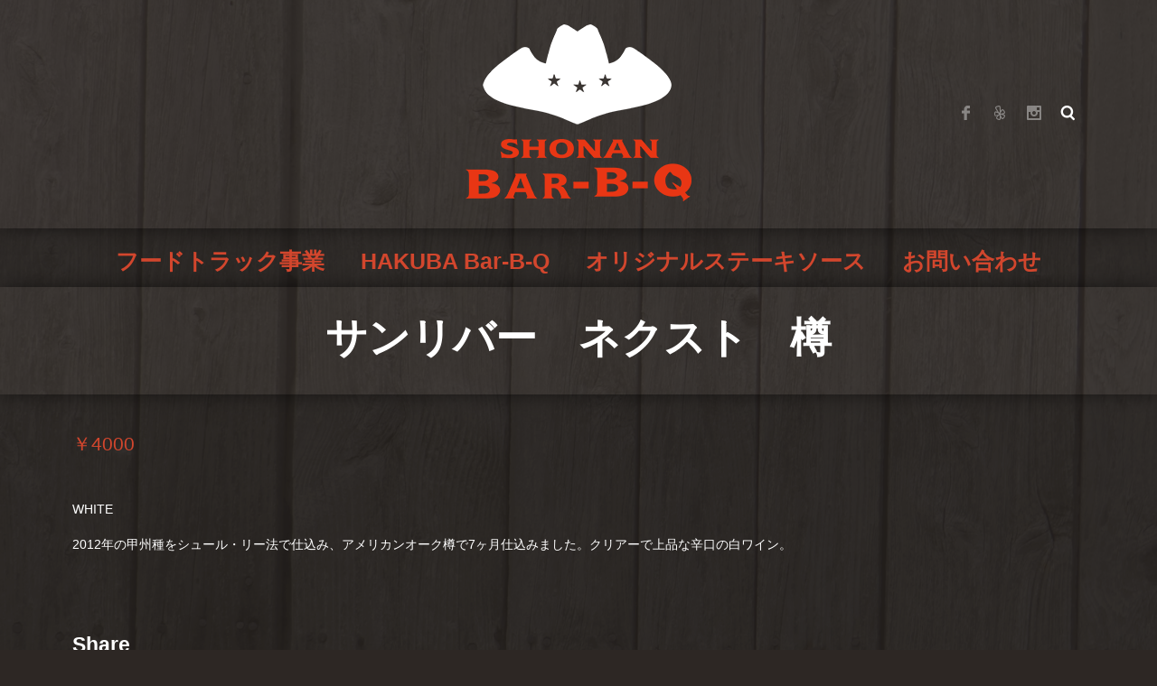

--- FILE ---
content_type: text/html; charset=UTF-8
request_url: https://www.shonanbbq.jp/menu-item/%E3%82%B5%E3%83%B3%E3%83%AA%E3%83%90%E3%83%BC%E3%80%80%E3%83%8D%E3%82%AF%E3%82%B9%E3%83%88%E3%80%80%E6%A8%BD
body_size: 51445
content:
<!DOCTYPE html>
<html dir="ltr" lang="ja"
	prefix="og: https://ogp.me/ns#" >

<head>

    <meta charset="UTF-8" />
    
    <meta http-equiv="content-type" content="text/html; charset=UTF-8" />
	
    <link rel="dns-prefetch" href="http://ajax.googleapis.com" />
    
	    
    <meta name="viewport" content="width=device-width, initial-scale=1, maximum-scale=1, minimum-scale=1">
 
	
    <link rel="alternate" type="application/rss+xml" title="SHONAN Bar-B-Q RSS Feed" href="https://www.shonanbbq.jp/feed" />
    
    <link rel="pingback" href="https://www.shonanbbq.jp/xmlrpc.php" />
    
    

    <!--[if lt IE 9]>
    <script src="http://html5shiv.googlecode.com/svn/trunk/html5.js"></script>
    <![endif]-->
    
	
		<!-- All in One SEO 4.2.6.1 - aioseo.com -->
		<title>サンリバー ネクスト 樽 | SHONAN Bar-B-Q</title>
		<meta name="description" content="WHITE 2012年の甲州種をシュール・リー法で仕込み、アメリカンオーク樽で7ヶ月仕込みました。クリアーで上" />
		<meta name="robots" content="max-image-preview:large" />
		<link rel="canonical" href="https://www.shonanbbq.jp/menu-item/%e3%82%b5%e3%83%b3%e3%83%aa%e3%83%90%e3%83%bc%e3%80%80%e3%83%8d%e3%82%af%e3%82%b9%e3%83%88%e3%80%80%e6%a8%bd" />
		<meta name="generator" content="All in One SEO (AIOSEO) 4.2.6.1 " />
		<meta property="og:locale" content="ja_JP" />
		<meta property="og:site_name" content="SHONAN Bar-B-Q | BBQ Champion Steak Food Truck" />
		<meta property="og:type" content="article" />
		<meta property="og:title" content="サンリバー ネクスト 樽 | SHONAN Bar-B-Q" />
		<meta property="og:description" content="WHITE 2012年の甲州種をシュール・リー法で仕込み、アメリカンオーク樽で7ヶ月仕込みました。クリアーで上" />
		<meta property="og:url" content="https://www.shonanbbq.jp/menu-item/%e3%82%b5%e3%83%b3%e3%83%aa%e3%83%90%e3%83%bc%e3%80%80%e3%83%8d%e3%82%af%e3%82%b9%e3%83%88%e3%80%80%e6%a8%bd" />
		<meta property="article:published_time" content="2015-01-14T07:33:53+00:00" />
		<meta property="article:modified_time" content="2015-07-09T20:37:59+00:00" />
		<meta name="twitter:card" content="summary" />
		<meta name="twitter:title" content="サンリバー ネクスト 樽 | SHONAN Bar-B-Q" />
		<meta name="twitter:description" content="WHITE 2012年の甲州種をシュール・リー法で仕込み、アメリカンオーク樽で7ヶ月仕込みました。クリアーで上" />
		<script type="application/ld+json" class="aioseo-schema">
			{"@context":"https:\/\/schema.org","@graph":[{"@type":"BreadcrumbList","@id":"https:\/\/www.shonanbbq.jp\/menu-item\/%e3%82%b5%e3%83%b3%e3%83%aa%e3%83%90%e3%83%bc%e3%80%80%e3%83%8d%e3%82%af%e3%82%b9%e3%83%88%e3%80%80%e6%a8%bd#breadcrumblist","itemListElement":[{"@type":"ListItem","@id":"https:\/\/www.shonanbbq.jp\/#listItem","position":1,"item":{"@type":"WebPage","@id":"https:\/\/www.shonanbbq.jp\/","name":"\u30db\u30fc\u30e0","description":"\u6e58\u5357\u8305\u30f6\u5d0e\u3067\u30b9\u30bf\u30fc\u30c8\u3057\u305f\u672c\u683c\u7684\u30c6\u30ad\u30b5\u30b9\u30b9\u30bf\u30a4\u30eb\u30b9\u30e2\u30fc\u30afBBQ\u30ec\u30b9\u30c8\u30e9\u30f3\u300cSHONAN Bar-B-Q\u300d\u304c\u30d5\u30fc\u30c9","url":"https:\/\/www.shonanbbq.jp\/"},"nextItem":"https:\/\/www.shonanbbq.jp\/menu-item\/%e3%82%b5%e3%83%b3%e3%83%aa%e3%83%90%e3%83%bc%e3%80%80%e3%83%8d%e3%82%af%e3%82%b9%e3%83%88%e3%80%80%e6%a8%bd#listItem"},{"@type":"ListItem","@id":"https:\/\/www.shonanbbq.jp\/menu-item\/%e3%82%b5%e3%83%b3%e3%83%aa%e3%83%90%e3%83%bc%e3%80%80%e3%83%8d%e3%82%af%e3%82%b9%e3%83%88%e3%80%80%e6%a8%bd#listItem","position":2,"item":{"@type":"WebPage","@id":"https:\/\/www.shonanbbq.jp\/menu-item\/%e3%82%b5%e3%83%b3%e3%83%aa%e3%83%90%e3%83%bc%e3%80%80%e3%83%8d%e3%82%af%e3%82%b9%e3%83%88%e3%80%80%e6%a8%bd","name":"\u30b5\u30f3\u30ea\u30d0\u30fc\u3000\u30cd\u30af\u30b9\u30c8\u3000\u6a3d","description":"WHITE 2012\u5e74\u306e\u7532\u5dde\u7a2e\u3092\u30b7\u30e5\u30fc\u30eb\u30fb\u30ea\u30fc\u6cd5\u3067\u4ed5\u8fbc\u307f\u3001\u30a2\u30e1\u30ea\u30ab\u30f3\u30aa\u30fc\u30af\u6a3d\u30677\u30f6\u6708\u4ed5\u8fbc\u307f\u307e\u3057\u305f\u3002\u30af\u30ea\u30a2\u30fc\u3067\u4e0a","url":"https:\/\/www.shonanbbq.jp\/menu-item\/%e3%82%b5%e3%83%b3%e3%83%aa%e3%83%90%e3%83%bc%e3%80%80%e3%83%8d%e3%82%af%e3%82%b9%e3%83%88%e3%80%80%e6%a8%bd"},"previousItem":"https:\/\/www.shonanbbq.jp\/#listItem"}]},{"@type":"Organization","@id":"https:\/\/www.shonanbbq.jp\/#organization","name":"SHONAN Bar-B-Q","url":"https:\/\/www.shonanbbq.jp\/"},{"@type":"WebPage","@id":"https:\/\/www.shonanbbq.jp\/menu-item\/%e3%82%b5%e3%83%b3%e3%83%aa%e3%83%90%e3%83%bc%e3%80%80%e3%83%8d%e3%82%af%e3%82%b9%e3%83%88%e3%80%80%e6%a8%bd#webpage","url":"https:\/\/www.shonanbbq.jp\/menu-item\/%e3%82%b5%e3%83%b3%e3%83%aa%e3%83%90%e3%83%bc%e3%80%80%e3%83%8d%e3%82%af%e3%82%b9%e3%83%88%e3%80%80%e6%a8%bd","name":"\u30b5\u30f3\u30ea\u30d0\u30fc \u30cd\u30af\u30b9\u30c8 \u6a3d | SHONAN Bar-B-Q","description":"WHITE 2012\u5e74\u306e\u7532\u5dde\u7a2e\u3092\u30b7\u30e5\u30fc\u30eb\u30fb\u30ea\u30fc\u6cd5\u3067\u4ed5\u8fbc\u307f\u3001\u30a2\u30e1\u30ea\u30ab\u30f3\u30aa\u30fc\u30af\u6a3d\u30677\u30f6\u6708\u4ed5\u8fbc\u307f\u307e\u3057\u305f\u3002\u30af\u30ea\u30a2\u30fc\u3067\u4e0a","inLanguage":"ja","isPartOf":{"@id":"https:\/\/www.shonanbbq.jp\/#website"},"breadcrumb":{"@id":"https:\/\/www.shonanbbq.jp\/menu-item\/%e3%82%b5%e3%83%b3%e3%83%aa%e3%83%90%e3%83%bc%e3%80%80%e3%83%8d%e3%82%af%e3%82%b9%e3%83%88%e3%80%80%e6%a8%bd#breadcrumblist"},"author":"https:\/\/www.shonanbbq.jp\/archives\/author\/nexus_satomi#author","creator":"https:\/\/www.shonanbbq.jp\/archives\/author\/nexus_satomi#author","datePublished":"2015-01-14T07:33:53+09:00","dateModified":"2015-07-09T20:37:59+09:00"},{"@type":"WebSite","@id":"https:\/\/www.shonanbbq.jp\/#website","url":"https:\/\/www.shonanbbq.jp\/","name":"SHONAN Bar-B-Q","description":"BBQ Champion Steak Food Truck","inLanguage":"ja","publisher":{"@id":"https:\/\/www.shonanbbq.jp\/#organization"}}]}
		</script>
		<!-- All in One SEO -->

<link rel='dns-prefetch' href='//www.google.com' />
<link rel='dns-prefetch' href='//fonts.googleapis.com' />
<link rel='dns-prefetch' href='//s.w.org' />
<link rel="alternate" type="application/rss+xml" title="SHONAN Bar-B-Q &raquo; フィード" href="https://www.shonanbbq.jp/feed" />
<link rel="alternate" type="application/rss+xml" title="SHONAN Bar-B-Q &raquo; コメントフィード" href="https://www.shonanbbq.jp/comments/feed" />
<link rel="alternate" type="application/rss+xml" title="SHONAN Bar-B-Q &raquo; サンリバー　ネクスト　樽 のコメントのフィード" href="https://www.shonanbbq.jp/menu-item/%e3%82%b5%e3%83%b3%e3%83%aa%e3%83%90%e3%83%bc%e3%80%80%e3%83%8d%e3%82%af%e3%82%b9%e3%83%88%e3%80%80%e6%a8%bd/feed" />
		<script type="text/javascript">
			window._wpemojiSettings = {"baseUrl":"https:\/\/s.w.org\/images\/core\/emoji\/13.1.0\/72x72\/","ext":".png","svgUrl":"https:\/\/s.w.org\/images\/core\/emoji\/13.1.0\/svg\/","svgExt":".svg","source":{"concatemoji":"https:\/\/www.shonanbbq.jp\/wp-includes\/js\/wp-emoji-release.min.js?ver=5.8.12"}};
			!function(e,a,t){var n,r,o,i=a.createElement("canvas"),p=i.getContext&&i.getContext("2d");function s(e,t){var a=String.fromCharCode;p.clearRect(0,0,i.width,i.height),p.fillText(a.apply(this,e),0,0);e=i.toDataURL();return p.clearRect(0,0,i.width,i.height),p.fillText(a.apply(this,t),0,0),e===i.toDataURL()}function c(e){var t=a.createElement("script");t.src=e,t.defer=t.type="text/javascript",a.getElementsByTagName("head")[0].appendChild(t)}for(o=Array("flag","emoji"),t.supports={everything:!0,everythingExceptFlag:!0},r=0;r<o.length;r++)t.supports[o[r]]=function(e){if(!p||!p.fillText)return!1;switch(p.textBaseline="top",p.font="600 32px Arial",e){case"flag":return s([127987,65039,8205,9895,65039],[127987,65039,8203,9895,65039])?!1:!s([55356,56826,55356,56819],[55356,56826,8203,55356,56819])&&!s([55356,57332,56128,56423,56128,56418,56128,56421,56128,56430,56128,56423,56128,56447],[55356,57332,8203,56128,56423,8203,56128,56418,8203,56128,56421,8203,56128,56430,8203,56128,56423,8203,56128,56447]);case"emoji":return!s([10084,65039,8205,55357,56613],[10084,65039,8203,55357,56613])}return!1}(o[r]),t.supports.everything=t.supports.everything&&t.supports[o[r]],"flag"!==o[r]&&(t.supports.everythingExceptFlag=t.supports.everythingExceptFlag&&t.supports[o[r]]);t.supports.everythingExceptFlag=t.supports.everythingExceptFlag&&!t.supports.flag,t.DOMReady=!1,t.readyCallback=function(){t.DOMReady=!0},t.supports.everything||(n=function(){t.readyCallback()},a.addEventListener?(a.addEventListener("DOMContentLoaded",n,!1),e.addEventListener("load",n,!1)):(e.attachEvent("onload",n),a.attachEvent("onreadystatechange",function(){"complete"===a.readyState&&t.readyCallback()})),(n=t.source||{}).concatemoji?c(n.concatemoji):n.wpemoji&&n.twemoji&&(c(n.twemoji),c(n.wpemoji)))}(window,document,window._wpemojiSettings);
		</script>
		<style type="text/css">
img.wp-smiley,
img.emoji {
	display: inline !important;
	border: none !important;
	box-shadow: none !important;
	height: 1em !important;
	width: 1em !important;
	margin: 0 .07em !important;
	vertical-align: -0.1em !important;
	background: none !important;
	padding: 0 !important;
}
</style>
	<link rel='stylesheet' id='sbi_styles-css'  href='https://www.shonanbbq.jp/wp-content/plugins/instagram-feed/css/sbi-styles.min.css?ver=6.1' type='text/css' media='all' />
<link rel='stylesheet' id='wp-block-library-css'  href='https://www.shonanbbq.jp/wp-includes/css/dist/block-library/style.min.css?ver=5.8.12' type='text/css' media='all' />
<link rel='stylesheet' id='titan-adminbar-styles-css'  href='https://www.shonanbbq.jp/wp-content/plugins/anti-spam/assets/css/admin-bar.css?ver=7.3.5' type='text/css' media='all' />
<link rel='stylesheet' id='contact-form-7-css'  href='https://www.shonanbbq.jp/wp-content/plugins/contact-form-7/includes/css/styles.css?ver=5.5.6' type='text/css' media='all' />
<link rel='stylesheet' id='gp-style-css'  href='https://www.shonanbbq.jp/wp-content/themes/linguini/style.css?ver=5.8.12' type='text/css' media='all' />
<link rel='stylesheet' id='gp-style-font-opensanscondensed-css'  href='http://fonts.googleapis.com/css?family=Open+Sans+Condensed%3A300%2C700%2C300italic&#038;subset=latin%2Ccyrillic-ext%2Cgreek-ext%2Clatin-ext%2Ccyrillic%2Cgreek%2Cvietnamese&#038;ver=5.8.12' type='text/css' media='all' />
<link rel='stylesheet' id='gp-style-font-opensans-css'  href='http://fonts.googleapis.com/css?family=Open+Sans&#038;subset=latin%2Ccyrillic-ext%2Cgreek-ext%2Cgreek%2Cvietnamese%2Clatin-ext%2Ccyrillic&#038;ver=5.8.12' type='text/css' media='all' />
<script type='text/javascript' src='https://www.shonanbbq.jp/wp-includes/js/jquery/jquery.min.js?ver=3.6.0' id='jquery-core-js'></script>
<script type='text/javascript' src='https://www.shonanbbq.jp/wp-includes/js/jquery/jquery-migrate.min.js?ver=3.3.2' id='jquery-migrate-js'></script>
<link rel="https://api.w.org/" href="https://www.shonanbbq.jp/wp-json/" /><link rel="EditURI" type="application/rsd+xml" title="RSD" href="https://www.shonanbbq.jp/xmlrpc.php?rsd" />
<link rel="wlwmanifest" type="application/wlwmanifest+xml" href="https://www.shonanbbq.jp/wp-includes/wlwmanifest.xml" /> 

<link rel='shortlink' href='https://www.shonanbbq.jp/?p=1079' />
<link rel="alternate" type="application/json+oembed" href="https://www.shonanbbq.jp/wp-json/oembed/1.0/embed?url=https%3A%2F%2Fwww.shonanbbq.jp%2Fmenu-item%2F%25e3%2582%25b5%25e3%2583%25b3%25e3%2583%25aa%25e3%2583%2590%25e3%2583%25bc%25e3%2580%2580%25e3%2583%258d%25e3%2582%25af%25e3%2582%25b9%25e3%2583%2588%25e3%2580%2580%25e6%25a8%25bd" />
<link rel="alternate" type="text/xml+oembed" href="https://www.shonanbbq.jp/wp-json/oembed/1.0/embed?url=https%3A%2F%2Fwww.shonanbbq.jp%2Fmenu-item%2F%25e3%2582%25b5%25e3%2583%25b3%25e3%2583%25aa%25e3%2583%2590%25e3%2583%25bc%25e3%2580%2580%25e3%2583%258d%25e3%2582%25af%25e3%2582%25b9%25e3%2583%2588%25e3%2580%2580%25e6%25a8%25bd&#038;format=xml" />
    
        <style type="text/css">
    
        /* Font Face */
        
        /* Typography */
        h1, h2, h3, h4, h5, h6 { font-family: "Open Sans Condensed", Helvetica, Arial, sans-serif !important; }
        blockquote { font-family: "Open Sans Condensed", Helvetica, Arial, sans-serif !important; }
        /* Forms */
        label { font-family: "Open Sans Condensed", Helvetica, Arial, sans-serif !important; }
        button,
        button[type="button"],
        button[type="submit"],
        button[type="reset"],
        input[type="button"],
        input[type="submit"],
        input[type="reset"],
        a.button,
        .button a { font-family: "Open Sans Condensed", Helvetica, Arial, sans-serif !important; }
        /* Search */
        input.input-search[type="text"] { font-family: "Open Sans Condensed", Helvetica, Arial, sans-serif !important; }
        /* Navigation */
        .navigation,
        .navigation-mobile li,
        .navigation-categories,
        .navigation-terms .term { font-family: "Open Sans Condensed", Helvetica, Arial, sans-serif !important; }
        /* Slideshow */
        .slide-caption,
        .slide-caption p { font-family: "Open Sans Condensed", Helvetica, Arial, sans-serif !important; }
        /* Posts */
        .post-price { font-family: "Open Sans Condensed", Helvetica, Arial, sans-serif !important; }
        /* Widgets */
        .widget_recent_tweet .tweet_text, .widget_pages li a, .widget_subpages li a, .widget_nav_menu li a, .widget_archive li, .widget_categories li, .widget_archive li li, .widget_categories li li, .widget_opening_hours .day { font-family: "Open Sans Condensed", Helvetica, Arial, sans-serif !important; }
        .wa-footer-full .widget_recent_tweet .tweet-text { font-family: "Open Sans Condensed", Helvetica, Arial, sans-serif !important; }
        
				@media
        only screen and (-webkit-min-device-pixel-ratio: 2),
        only screen and (-o-min-device-pixel-ratio: 2/1),
        only screen and (min--moz-device-pixel-ratio: 2),
        only screen and (min-device-pixel-ratio: 2),
        only screen and (min-resolution: 192dpi),
        only screen and (min-resolution: 2dppx) {
            
            /* Retina Logo */
            .header .logo-image {
                background-image: url("https://www.shonanbbq.jp/wp-content/uploads/2015/07/rogo003_500_02.png");
                background-position: center center;
                background-repeat: no-repeat;
                -webkit-background-size: auto 100%;
                -moz-background-size: auto 100%;
                -o-background-size: auto 100%;
                background-size: auto 100%;
            }
            .header .logo-image img { visibility: hidden; }
            
        }
        
        /* CSS Common > Selection */
        ::selection { background: #2e8489; }
        ::-moz-selection { background: #2e8489; }
        /* CSS Common > Links */
        a { color: #ffffff; }
        a:hover { color: #ffffff; background-color: #d2462d; }
        a.underline, .underline a { color: #ffffff; border-color: #ffffff; }
        a.underline:hover, .underline a:hover { background-color: #d2462d; }
        a.underline-hover, .underline-hover a { color: #ffffff; }
        a.underline-hover:hover, .underline-hover a:hover { color: #ffffff; border-color: #ffffff; }
        /* Body */
        body { color: #ffffff; background-color: #2d2724; }
        /* Typography */
        blockquote { color: #d2462d; }
        blockquote cite { color: #ffffff; }
        /* Forms */
        label { color: #d2462d; }
		button,
		button[type="button"],
		button[type="submit"],
		button[type="reset"],
		input[type="button"],
		input[type="submit"],
		input[type="reset"],
		a.button,
		.button a { color: #ffffff !important; background-color: #d2462d; border-color: #ffffff; }
		button:hover,
		button[type="button"]:hover,
		button[type="submit"]:hover,
		button[type="reset"]:hover,
		input[type="button"]:hover,
		input[type="submit"]:hover,
		input[type="reset"]:hover,
		a.button:hover,
		.button a:hover { background-color: #2e8489 !important; border-color: #2e8489; }
        /* Forms > Comments */
        .comments .comment-body { background-color: #2d2724; }
        .comments .comment-body:before { border-top-color: #2d2724; }
        .comments .comment-body .alert { color: #d2462d; border-color: #d2462d; }
        .comments .bypostauthor .comment-body { background-color: #2e8489; }
        .comments .bypostauthor .comment-body:before { border-top-color: #2e8489; }
        .comments .bypostauthor .comment-body h5 { color: #ffffff; }
        .comments #cancel-comment-reply-link { color: #2e8489; }
        .comments #cancel-comment-reply-link:hover { color: #ffffff; }
        .comments #reply-title { color: #d2462d; }
        /* Grid > Common */
        /* Navigation > Navigation - Primary > 1st Level */
        .navigation-primary li,
        .navigation-primary li a { color: #d2462d; }
        .navigation-primary li:hover a,
        .navigation-primary li a:hover { color: #2e8489 !important; border-color: #2e8489; }
        .navigation-primary li.current-menu-item a,
        .navigation-primary li.current_page_item a { color: #2e8489; }
        .navigation-primary li.current-menu-item a:hover,
        .navigation-primary li.current_page_item a:hover,
        .navigation-primary li.current-menu-item:hover a,
        .navigation-primary li.current_page_item:hover a { color: #2e8489; }
        /* Navigation > Navigation - Primary > 2nd+ Level */
        .navigation-primary li li,
        .navigation-primary li li a { color: #2e8489 !important; background-color: #ffffff; }
        .navigation-primary li li a:hover { color: #ffffff !important; background-color: #2e8489; }
        /* Navigation > Navigation - Mobile */
        .mobile-active .navigation-mobile-button a { border-color: #2e8489; }
        .navigation-mobile li a { color: #2d2724 !important; background-color: #ffffff; }
        .navigation-mobile li a:hover { color: #ffffff !important; background-color: #2e8489; }
        /* Navigation > Navigation - Categories */
        .navigation-categories ul li.current-cat a { background-color: #2e8489; } 
        .navigation-categories ul li.current-cat a:hover { background-color: #d2462d; } 
        .navigation-categories ul li ul li a { color: #2e8489; } 
        .navigation-categories ul li ul li a:hover { color: #ffffff; }
        .navigation-categories ul li ul li.current-cat a { color: #ffffff; } 
        .navigation-categories ul li ul li.current-cat ul li a { color: #2e8489; } 
        .navigation-categories ul li ul li.current-cat ul li a:hover { color: #ffffff; } 
        /* Navigation > Navigation - Terms */
        .navigation-terms .term .term-header a { color: #d2462d; }
        .navigation-terms .term .term-header a:hover { color: #2e8489; }
        .navigation-terms .term .term-image-blank .term-header { background-color: #2d2724; }
        .navigation-terms .term .children li a { color: #2e8489; }
        .navigation-terms .term .children li a:hover { color: #ffffff; }
        /* Toolbar > qTranslate Language Switcher */
        .toolbar .qtrans_language_chooser li a { border-color: #ffffff; }
        .toolbar .qtrans_language_chooser li a:hover { background-color: #ffffff; }
        /* Toolbar > Search - Modal */
        .modal-search-button a { border-color: #ffffff; }
        .modal-search-button a:hover { background-color: #2e8489; }
        .modal-search-close { background-color: #2e8489; }
        .modal-search-close:hover { background-color: #d2462d; }
        /* Content */
        .page-content h1, .single-content h1,
        .page-content h2, .single-content h2,
        .page-content h3, .single-content h3,
        .page-content h4, .single-content h4,
        .page-content h5, .single-content h5,
        .page-content h6, .single-content h6 { color: #2e8489; }
        /* Posts > Common */
        .post-header a { color: #d2462d; }
        .post-header a:hover { color: #2e8489; border-color: #2e8489; }
        .post-comments .icon-comment { color: #ffffff; }
        .post-comments .icon-comment  { background-color: #ffffff; }
        .post-comments .icon-comment:after { border-color: #ffffff; }
        .post-comments a:hover .icon-comment  { background-color: #2e8489; }
        .post-comments a:hover .icon-comment:after { border-color: #2e8489; }
        .post-more a { color: #d2462d; }
        .post-more a:hover { color: #2e8489; border-color: #2e8489; }
        .post-price .price,
        .post-price .price { color: #d2462d; }
        .ingredients { color: #2e8489; }
        .post-share li a { background-color: #d2462d; }
        .post-share li a:hover { background-color: #2e8489; }
        .post-buy.button a { color: #ffffff; background-color: #2d2724; }
        .post-buy.button a:hover { background-color: #2e8489; border-color: #ffffff; }
        /* Posts > Callout Grid Home */
        .grid-callout-home .post a { color: #2d2724; }
        .grid-callout-home .post a:hover { color: #d2462d; }
        .grid-callout-home .post .post-header,
        .grid-callout-home .post .post-header a { color: #ffffff; background-color: #d2462d; }
        .grid-callout-home .post .post-header a:hover { color: #ffffff; background-color: #2e8489; }
        .grid-callout-home .post.no-url .post-header { color: #ffffff; background-color: #d2462d; }
        .grid-callout-home .post .post-header { border-color: #2d2724; }
        .grid-callout-home .post .post-content { color: #2d2724; background-color: #ffffff; }
        /* Posts > Event Grid Home */
        .grid-event-home .post-buy a { color: #d2462d; }
        .grid-event-home .post-buy a:hover { color: #2e8489; border-color: #2e8489; }
        /* Posts > Event Grid */
        .grid-event-upcoming .post-status { color: #2e8489; }
        /* Posts > Menu Grid */
        .grid-menu .post-header, .list-menu .post-header { color: #d2462d; }
        /* Posts > Archive Grid */
        .grid-archives a { color: #2e8489; }
        .grid-archives a:hover { color: #ffffff; background-color: #2e8489; }
        /* Singles > Common */
        .post-meta .post-categories a { color: #d2462d; }
        .post-meta .post-categories a:hover { color: #ffffff; }
        .post-meta-line ul.post-categories a { background-color: #2e8489; }
        .post-meta-line ul.post-categories a:hover { background-color: #d2462d; }
        /* Singles > Single Blog */
        .single-blog .format-quote blockquote { color: #ffffff; }
        /* Singles > Single Event */
        .single-event .post-meta .button a { background-color: #2e8489; }
        .single-event .post-meta .button a:hover { background-color: #d2462d; }
        .single-event .post-facebook a:hover { background-color: #2e8489 !important; }
        /* Pagination */
        .pagination a,
        .pagination-post a { background-color: #d2462d; }
        .pagination a:hover,
        .pagination-post a:hover,
        .pagination span.current { background-color: #2e8489; }
        /* Footer */
        .footer .footer-block { background-color: #2d2724; }
        /* Widget Tweets [Custom] */
        .widget_tweets li a,
        .widget_recent_tweet li a { color: #d2462d; }
        .widget_tweets li a:hover,
        .widget_recent_tweet li a:hover { color: #ffffff; }
        /* Widget Recent [WordPress & Custom] */
        .widget_recent_posts a,
        .widget_recent_events a,
        .widget_recent_albums a,
        .widget_recent_videos a,
        .widget_recent_entries a,
        .widget_recent_comments a { color: #d2462d; border-color: #d2462d; }
        .widget_recent_posts a:hover,
        .widget_recent_events a:hover,
        .widget_recent_albums a:hover,
        .widget_recent_videos a:hover,
        .widget_recent_entries a:hover,
        .widget_recent_comments a:hover { color: #ffffff; }
        /* Widget Pages, Subpages, Navigation [WordPress] */
        .widget_pages ul li a:hover,
        .widget_subpages ul li a:hover,
        .widget_nav_menu ul li a:hover { background-color: #2e8489; }
        .widget_pages ul li.current_page_item a,
        .widget_subpages ul li.current_page_item a,
        .widget_nav_menu ul li.current_page_item a { background-color: #d2462d; }
        .widget_pages ul li.current_page_item a:hover,
        .widget_subpages ul li.current_page_item a:hover,
        .widget_nav_menu ul li.current_page_item a:hover { background-color: #2e8489; }
        /* Widget Archive, Categories [WordPress] */
        .widget_archive li a,
        .widget_categories li a { color: #ffffff; }
        /* Widget Tag Cloud & Tags [WordPress] */
        .post-tags a,
        .widget_tag_cloud a { background-color: #d2462d; }
        .post-tags a:hover,
        .widget_tag_cloud a:hover { background-color: #2e8489; }
        /* Widget Links [WordPress] */
        .widget_links li a { color: #d2462d; }
        .widget_links li a:hover { color: #ffffff; }
        /* Widget qTranslate [qTranslate] */
        .widget_qtranslate li a { background-color: #d2462d; }
        .widget_qtranslate li a:hover { background-color: #2e8489; }
        
        /* Components */
        
        /* Components > Slideshow */
        .gp-theme .rsPlayBtn .rsPlayBtnIcon { background-color: #2e8489; }
        .gp-theme .rsPlayBtn:hover .rsPlayBtnIcon { background-color: #d2462d; }
        .gp-theme .rsCloseVideoIcn { background-color: #2e8489; }
        .gp-theme .rsCloseVideoIcn:hover { background-color: #d2462d; }
        /* Components > Player */
        .player a:hover { background-color: #d2462d !important; }
        .player-progress { background-color: #2e8489; }
        .player-progress .player-seek-bar { background-color: #2e8489; }
        .player-progress .player-play-bar { background-color: #d2462d; }
        .player-controls { background-color: #2e8489; }
        .player-controls .player-volume-value { background-color: #2e8489; }
        .player-controls .player-volume-container { background-color: #ffffff; }
        .player-playlist ul li a { background-color: #d2462d; }
        .player-playlist ul li a:hover { background-color: #2e8489 !important; }
        .player-playlist ul li.jp-playlist-current a { background-color: #d2462d !important; }
        .grid-blog .post-audio { background-color: #2d2724; }
        /* Components > Lightbox */
        .lightbox-arrow-left,
        .lightbox-arrow-right { background-color: #2e8489; }
        .lightbox-arrow-left:hover,
        .lightbox-arrow-right:hover { background-color: #d2462d; }
        .lightbox-close { background-color: #2e8489; }
        .lightbox-close:hover { background-color: #d2462d; }
        .lightbox-title-container { background-color: #2e8489; }
        /* Components > Tabs */
        .ui-tabs .ui-tabs-nav li.ui-state-default a { color: #ffffff; background-color: #d2462d; }
        .ui-tabs .ui-tabs-nav li.ui-state-default a:hover { color: #ffffff; background-color: #2e8489; }
        .ui-tabs .ui-tabs-nav li.ui-state-active a,
        .ui-tabs .ui-tabs-nav li.ui-state-active a:hover { color: #d2462d; background-color: #ffffff; }
        .ui-tabs .ui-tabs-panel { background-color: #ffffff; color: #4f241c; }
        /* Components > Back to Top Button */
        .back-to-top { background-color: #2e8489; }
        .back-to-top:hover { background-color: #d2462d; }
        
        
        /* Shop Mini Cart */
        .toolbar-shop .float-right li.cart a:hover { color: #2e8489; }
        .toolbar-shop .float-right li.checkout a { background-color: #2e8489; }
        .toolbar-shop .float-right li.checkout a:hover { background-color: #d2462d; }
        
        .toolbar-shop .float-left li a { color: #2e8489; }
        .toolbar-shop .float-left li a:hover { color: #ffffff; }
        
                
        </style>
        
        		
            <style type="text/css">
                body.custom-background { background-image: none !important; }
                .footer .footer-block { background-color: transparent !important; }
            </style>
		
				<link rel="shortcut icon" href="https://www.shonanbbq.jp/wp-content/themes/linguini/favicon.ico" />
				<link rel="apple-touch-icon-precomposed" href="https://www.shonanbbq.jp/wp-content/themes/linguini/apple-touch-icon-precomposed.png" />
				<link rel="apple-touch-icon-precomposed" sizes="72x72" href="https://www.shonanbbq.jp/wp-content/themes/linguini/apple-touch-icon-72x72-precomposed.png" />
				<link rel="apple-touch-icon-precomposed" sizes="114x114" href="https://www.shonanbbq.jp/wp-content/themes/linguini/apple-touch-icon-114x114-precomposed.png" />
				<link rel="apple-touch-icon-precomposed" sizes="144x144" href="https://www.shonanbbq.jp/wp-content/themes/linguini/apple-touch-icon-144x144-precomposed.png" />
		<!-- All in one Favicon 4.7 --><link rel="icon" href="http://www.shonanbbq.jp/wp-content/uploads/2015/06/rogo_fav001.gif" type="image/gif"/>
<link rel="shortcut icon" href="http://www.shonanbbq.jp/wp-content/uploads/2015/07/favicon.ico" />
<link rel="apple-touch-icon" href="http://www.shonanbbq.jp/wp-content/uploads/2015/07/apple-touch-icon-144x144-precomposed1.png" />
<link rel="icon" href="http://www.shonanbbq.jp/wp-content/uploads/2015/07/rogo003_500.png" type="image/png"/>
<link rel="icon" href="https://www.shonanbbq.jp/wp-content/uploads/2017/05/cropped-shonanbbq-32x32.png" sizes="32x32" />
<link rel="icon" href="https://www.shonanbbq.jp/wp-content/uploads/2017/05/cropped-shonanbbq-192x192.png" sizes="192x192" />
<link rel="apple-touch-icon" href="https://www.shonanbbq.jp/wp-content/uploads/2017/05/cropped-shonanbbq-180x180.png" />
<meta name="msapplication-TileImage" content="https://www.shonanbbq.jp/wp-content/uploads/2017/05/cropped-shonanbbq-270x270.png" />
		<style type="text/css" id="wp-custom-css">
			.grecaptcha-badge { visibility: hidden; }		</style>
		    
</head>

<body class="menu-template-default single single-menu postid-1079 chrome toolbar-active">

    <div class="body-background"></div>

                
            <div class="modal-search display-none">
                
                <div class="modal-search-inner">
                    
                    <div class="modal-search-input">
                        
                        
<form method="get" action="https://www.shonanbbq.jp/">
	
	<fieldset>

    	<input type="text" class="input-search no-radius transition" title="Search ..." value="Search ..." name="s" />

	</fieldset>
	
</form>
                        
                    </div>
                    
                </div>
                
                <a href="javascript:;" title="Close" class="modal-search-close corner-left"></a>
                
            </div><!-- END // modal-search -->
            
            
        
    <div class="header">
    
        <div class="header-container">
        
                
            
            <div class="toolbar toolbar-left clearfix">
                
                                    <div class="toolbar-container toolbar-left-container clearfix">
                        
            
        
                
                                </div><!-- END // toolbar-container toolbar-left-container -->
                        
            </div><!-- END // toolbar toolbar-left -->
        
            
                                
                <div class="logo logo-image">
                    
                    <a href="https://www.shonanbbq.jp" title="SHONAN Bar-B-Q">
                        <img src="https://www.shonanbbq.jp/wp-content/uploads/2015/07/rogo005_s.png" alt="SHONAN Bar-B-Q" />
                    </a>
    
                </div><!-- END // logo-image -->
                
                        
            
            
            <div class="toolbar toolbar-right clearfix">
                
                                    <div class="toolbar-container toolbar-right-container clearfix">
                        
            
        <ul class="socials">
        
                        
                            <li class="social-facebook">
                    <a class="corner" href="https://www.facebook.com/Shonanbbq/" title="Facebook" target="_blank">
                        Facebook                    </a>
                </li>
                        
                        
                        
                        
                        
                            <li class="social-yelp">
                    <a class="corner" href="http://www.yelp.co.jp/biz/shonan-bar-b-q-%E8%8C%85%E3%83%B6%E5%B4%8E%E5%B8%82" title="Yelp" target="_blank">
                        Yelp                    </a>
                </li>
                        
                        
                        
                        
                        
                        
                        
                        
                            <li class="social-instagram">
                    <a class="corner" href="https://www.instagram.com/explore/locations/716476270/" title="Instagram" target="_blank">
                        Instagram                    </a>
                </li>
                        
                        
                            <li class="modal-search-button">
                    <a href="javascript:;" class="corner" title="Search ...">
                        Search ...                    </a>
                </li>
                        
        </ul><!-- END // socials -->
        
                    
                
                                </div><!-- END // toolbar-container toolbar-right-container -->
                        
            </div><!-- END // toolbar toolbar-right -->
        
                
        </div><!-- END // header-container -->
    
    </div><!-- END // header -->
    
    <nav id="navigation" class="navigation" role="navigation">
        
        <div class="navigation-container">
        
            <div id="navigation-mobile-button" class="navigation-mobile-button">
                
                <a href="#navigation-mobile"></a>
                
            </div><!-- END // navigation-mobile-button -->
        
            <ul id="navigation-primary" class="navigation-primary"><li id="menu-item-1621" class="menu-item menu-item-type-post_type menu-item-object-page menu-item-1621"><a href="https://www.shonanbbq.jp/foodtruck">フードトラック事業</a></li>
<li id="menu-item-1627" class="menu-item menu-item-type-post_type menu-item-object-page menu-item-1627"><a href="https://www.shonanbbq.jp/hakuba-bar-b-q">HAKUBA Bar-B-Q</a></li>
<li id="menu-item-1630" class="menu-item menu-item-type-post_type menu-item-object-page menu-item-1630"><a href="https://www.shonanbbq.jp/steaksauce">オリジナルステーキソース</a></li>
<li id="menu-item-1591" class="menu-item menu-item-type-post_type menu-item-object-page menu-item-1591"><a href="https://www.shonanbbq.jp/contact">お問い合わせ</a></li>
</ul>        
        </div><!-- END // navigation-container -->
        
    </nav><!-- END // navigation -->
	
<header class="page-header">
    
    <h1 itemprop="name" class="entry-title">
		サンリバー　ネクスト　樽    	
            
    </h1>
    
</header><!-- END // page-header -->	
	        
            <div class="canvas clearfix">
                
                                    <div class="canvas-container clearfix">
                        
    
        <div class="content single-menu" role="main">

                            
                            <article class="clearfix post-1079 menu type-menu status-publish hentry menu-type-wine">
                            
                                                            
                                                                <div class="single-post-block post-block one-entire">

                                                                                
                                            <ul class="single-post-price post-price">
                                                                                                            
                                                        <li class="single-price price">
                                                            ￥4000                                                        </li><!-- END // price -->
                                                            
                                                                                                </ul><!-- END // post-price -->
                                            
                                        
                                                                        
                                        <div class="single-post-content post-content">
                                            <p>WHITE</p>
<p>2012年の甲州種をシュール・リー法で仕込み、アメリカンオーク樽で7ヶ月仕込みました。クリアーで上品な辛口の白ワイン。</p>
                                        </div><!-- END // post-content -->
                                    
                                                                        
                                                                        
                                    		
		<div class="post-share">
	
			<h4>Share</h4>
	
			<ul>
			
							
					<li class="share-twitter social-twitter">
						<a href="http://twitter.com/share?url=https://www.shonanbbq.jp/menu-item/%e3%82%b5%e3%83%b3%e3%83%aa%e3%83%90%e3%83%bc%e3%80%80%e3%83%8d%e3%82%af%e3%82%b9%e3%83%88%e3%80%80%e6%a8%bd&amp;text=サンリバー　ネクスト　樽" title="Tweet This" target="_blank"></a>
					</li>
				
								
								
							
					<li class="share-googleplus social-googleplus">
						<a href="https://plus.google.com/share?url=https://www.shonanbbq.jp/menu-item/%e3%82%b5%e3%83%b3%e3%83%aa%e3%83%90%e3%83%bc%e3%80%80%e3%83%8d%e3%82%af%e3%82%b9%e3%83%88%e3%80%80%e6%a8%bd" title="Share on Google+" target="_blank"></a>
					</li>
				
								
							
					<li class="share-pinterest social-pinterest">
						<a href="javascript:void((function()%7Bvar%20e=document.createElement(&apos;script&apos;);e.setAttribute(&apos;type&apos;,&apos;text/javascript&apos;);e.setAttribute(&apos;charset&apos;,&apos;UTF-8&apos;);e.setAttribute(&apos;src&apos;,&apos;https://assets.pinterest.com/js/pinmarklet.js?r=&apos;+Math.random()*99999999);document.body.appendChild(e)%7D)());" title="Pin it" target="_blank"></a>
					</li>
				
					
			</ul>
			
		</div>
		
		                                
                                </div><!-- END // post-block -->
                                
                            </article><!-- END // post -->
                        
                                    
            
<div id="comments" class="comments one-entire clearfix">

    <h2 class="comments-header">
        No comments    </h2>
    
                
                <div class="be-first">
                    You can be the first one to leave a comment.                </div>
            
                
    
            
            <div class="comment-form grid clearfix">
            
                	<div id="respond" class="comment-respond">
		<h3 id="reply-title" class="comment-reply-title">Leave a Reply <small><a rel="nofollow" id="cancel-comment-reply-link" href="/menu-item/%E3%82%B5%E3%83%B3%E3%83%AA%E3%83%90%E3%83%BC%E3%80%80%E3%83%8D%E3%82%AF%E3%82%B9%E3%83%88%E3%80%80%E6%A8%BD#respond" style="display:none;">Cancel Reply</a></small></h3><form action="https://www.shonanbbq.jp/wp-comments-post.php" method="post" id="comment-form" class="comment-form"><p class="comment-form-comment one-entire"><label for="comment">Comment</label><textarea id="comment" name="comment" cols="45" rows="8" aria-required="true"></textarea></p><p class="form-allowed-tags">You may use these <abbr title="HyperText Markup Language">HTML</abbr> tags and attributes:  <code>&lt;a href=&quot;&quot; title=&quot;&quot;&gt; &lt;abbr title=&quot;&quot;&gt; &lt;acronym title=&quot;&quot;&gt; &lt;b&gt; &lt;blockquote cite=&quot;&quot;&gt; &lt;cite&gt; &lt;code&gt; &lt;del datetime=&quot;&quot;&gt; &lt;em&gt; &lt;i&gt; &lt;q cite=&quot;&quot;&gt; &lt;s&gt; &lt;strike&gt; &lt;strong&gt; </code></p><p class="comment-form-author one-third"><label for="author">Name<span class="required">*</span></label><input id="author" name="author" type="text" value="" size="30" aria-required='true' /></p>
<p class="comment-form-email one-third"><label for="email">Email<span class="required">*</span></label><input id="email" name="email" type="text" value="" size="30" aria-required='true' /></p>
<p class="comment-form-url one-third"><label for="url">Website</label><input id="url" name="url" type="text" value="" size="30" /></p>
<p class="comment-form-cookies-consent"><input id="wp-comment-cookies-consent" name="wp-comment-cookies-consent" type="checkbox" value="yes" /> <label for="wp-comment-cookies-consent">次回のコメントで使用するためブラウザーに自分の名前、メールアドレス、サイトを保存する。</label></p>
<p class="form-submit"><input name="submit" type="submit" id="submit" class="submit" value="Post Comment" /> <input type='hidden' name='comment_post_ID' value='1079' id='comment_post_ID' />
<input type='hidden' name='comment_parent' id='comment_parent' value='0' />
</p><p style="display: none;"><input type="hidden" id="akismet_comment_nonce" name="akismet_comment_nonce" value="94acb68968" /></p><!-- Anti-spam plugin wordpress.org/plugins/anti-spam/ --><div class="wantispam-required-fields"><input type="hidden" name="wantispam_t" class="wantispam-control wantispam-control-t" value="1769291057" /><div class="wantispam-group wantispam-group-q" style="clear: both;">
					<label>Current ye@r <span class="required">*</span></label>
					<input type="hidden" name="wantispam_a" class="wantispam-control wantispam-control-a" value="2026" />
					<input type="text" name="wantispam_q" class="wantispam-control wantispam-control-q" value="7.3.5" autocomplete="off" />
				  </div>
<div class="wantispam-group wantispam-group-e" style="display: none;">
					<label>Leave this field empty</label>
					<input type="text" name="wantispam_e_email_url_website" class="wantispam-control wantispam-control-e" value="" autocomplete="off" />
				  </div>
</div><!--\End Anti-spam plugin --><p style="display: none !important;"><label>&#916;<textarea name="ak_hp_textarea" cols="45" rows="8" maxlength="100"></textarea></label><input type="hidden" id="ak_js_1" name="ak_js" value="186"/><script>document.getElementById( "ak_js_1" ).setAttribute( "value", ( new Date() ).getTime() );</script></p></form>	</div><!-- #respond -->
	            
            </div><!-- END // comments-form -->
        
                
</div><!-- END // comments -->                            
        </div><!-- END // content -->

	            
                                </div><!-- END // canvas-container -->
                        
            </div><!-- END // canvas -->
        
        

	        
            <footer class="footer clearfix">
                
                        
        
    	        
                    
            <div class="footer-block clearfix">
                
                                    <div class="footer-block-container clearfix">
                        
            
                <div class="wa-footer-full one-entire">
                
                    <div id="block-2" class="widget-block widget_block clearfix">
<div class="wp-block-columns">
<div class="wp-block-column" style="flex-basis:100%">
<div class="wp-block-group"><div class="wp-block-group__inner-container"></div></div>



<div align="center" width="100%"><a href="/contact">お問い合わせ</a>　<a href="/company">会社紹介</a>　<a href="/privacy-policy">プライバシーポリシー</a></div>
</div>
</div>
</div>
                </div><!-- END // wa-footer-full -->

                        
                                </div><!-- END // footer-block-container -->
                        
            </div><!-- END // footer-block -->
        
        		
		        
                
                
        
                
            <div class="footer-copyright clearfix">
                
                                    <div class="footer-copyright-container clearfix">
                        
                
            Copyright ©Shonan Bar-B-Q All rights reserved.            
                    
                                </div><!-- END // footer-copyright-container -->
                        
            </div><!-- END // footer-copyright -->
        
            
                
                        
            </footer><!-- END // footer -->
        
            
    <div class="back-to-top corner-left" title="Back to Top"></div><!-- END // back-to-top -->

	    <!-- Instagram Feed JS -->
<script type="text/javascript">
var sbiajaxurl = "https://www.shonanbbq.jp/wp-admin/admin-ajax.php";
</script>
<script type='text/javascript' src='https://www.shonanbbq.jp/wp-content/plugins/anti-spam/assets/js/anti-spam.js?ver=7.3.5' id='anti-spam-script-js'></script>
<script type='text/javascript' src='https://www.shonanbbq.jp/wp-includes/js/dist/vendor/regenerator-runtime.min.js?ver=0.13.7' id='regenerator-runtime-js'></script>
<script type='text/javascript' src='https://www.shonanbbq.jp/wp-includes/js/dist/vendor/wp-polyfill.min.js?ver=3.15.0' id='wp-polyfill-js'></script>
<script type='text/javascript' id='contact-form-7-js-extra'>
/* <![CDATA[ */
var wpcf7 = {"api":{"root":"https:\/\/www.shonanbbq.jp\/wp-json\/","namespace":"contact-form-7\/v1"},"cached":"1"};
/* ]]> */
</script>
<script type='text/javascript' src='https://www.shonanbbq.jp/wp-content/plugins/contact-form-7/includes/js/index.js?ver=5.5.6' id='contact-form-7-js'></script>
<script type='text/javascript' src='https://www.shonanbbq.jp/wp-includes/js/jquery/ui/core.min.js?ver=1.12.1' id='jquery-ui-core-js'></script>
<script type='text/javascript' src='https://www.shonanbbq.jp/wp-includes/js/jquery/ui/tabs.min.js?ver=1.12.1' id='jquery-ui-tabs-js'></script>
<script type='text/javascript' src='https://www.shonanbbq.jp/wp-content/themes/linguini/javascripts/jquery.isotope.min.js?ver=1.5.21' id='gp-isotope-js'></script>
<script type='text/javascript' src='https://www.shonanbbq.jp/wp-content/themes/linguini/javascripts/jquery.loadimages.min.js?ver=1.0.0' id='gp-loadimages-js'></script>
<script type='text/javascript' src='https://www.shonanbbq.jp/wp-content/themes/linguini/javascripts/jquery.fitvids.js?ver=1.0.0' id='gp-fitvids-js'></script>
<script type='text/javascript' src='https://www.shonanbbq.jp/wp-content/themes/linguini/javascripts/jquery.jplayer.min.js?ver=2.4.1' id='gp-jplayer-js'></script>
<script type='text/javascript' src='https://www.shonanbbq.jp/wp-content/themes/linguini/javascripts/jquery.jplayer.playlist.min.js?ver=2.3.0' id='gp-jplayer-playlist-js'></script>
<script type='text/javascript' src='https://www.shonanbbq.jp/wp-content/themes/linguini/javascripts/jquery.backstretch.min.js?ver=2.0.4' id='gp-backstretch-js'></script>
<script type='text/javascript' src='https://www.shonanbbq.jp/wp-content/themes/linguini/javascripts/jquery.respond.min.js?ver=1.0.0' id='gp-respond-js'></script>
<script type='text/javascript' src='https://www.shonanbbq.jp/wp-content/themes/linguini/javascripts/jquery.touchtouch.min.js?ver=1.1.1' id='gp-lightbox-js'></script>
<script type='text/javascript' src='https://www.shonanbbq.jp/wp-content/themes/linguini/javascripts/jquery.sticky.min.js?ver=1.0.2' id='gp-sticky-js'></script>
<script type='text/javascript' src='https://www.shonanbbq.jp/wp-content/themes/linguini/javascripts/jquery.frontend.js?ver=1.0.0' id='gp-frontend-js'></script>
<script type='text/javascript' src='https://www.shonanbbq.jp/wp-includes/js/comment-reply.min.js?ver=5.8.12' id='comment-reply-js'></script>
<script type='text/javascript' src='https://www.google.com/recaptcha/api.js?render=6Lf27psfAAAAAI8Y-jVU3ZQpwhcgykm3opEaMuQ1&#038;ver=3.0' id='google-recaptcha-js'></script>
<script type='text/javascript' id='wpcf7-recaptcha-js-extra'>
/* <![CDATA[ */
var wpcf7_recaptcha = {"sitekey":"6Lf27psfAAAAAI8Y-jVU3ZQpwhcgykm3opEaMuQ1","actions":{"homepage":"homepage","contactform":"contactform"}};
/* ]]> */
</script>
<script type='text/javascript' src='https://www.shonanbbq.jp/wp-content/plugins/contact-form-7/modules/recaptcha/index.js?ver=5.5.6' id='wpcf7-recaptcha-js'></script>
<script type='text/javascript' src='https://www.shonanbbq.jp/wp-includes/js/wp-embed.min.js?ver=5.8.12' id='wp-embed-js'></script>
<script defer type='text/javascript' src='https://www.shonanbbq.jp/wp-content/plugins/akismet/_inc/akismet-frontend.js?ver=1667202233' id='akismet-frontend-js'></script>
			
		<script type="text/javascript">
		
			//<![CDATA[

				jQuery(document).ready(function() {
					"use strict";
					
					// Load Images
					jQuery(".canvas").loadImages();
	
					// Fit Videos
					jQuery(".canvas").fitVids();
				 
				});
				
				                    
                            // Backstretch Background
                            jQuery(document).ready(function() {
                                "use strict";
                                
                                jQuery(".body-background").css('background-color', '#');
                                jQuery(".body-background").backstretch('https://www.shonanbbq.jp/wp-content/uploads/2015/06/back001.jpg').css('opacity', '.1');
                             
                            });
        
                    
                        				
			//]]>
			
		</script>
			
		
		<script type="text/javascript">
			
			//<![CDATA[
			
				jQuery(document).ready(function() {
		
					jQuery('input[name=s]').focus(function() {
						"use strict";
						
						if (jQuery(this).val() === 'Search ...') {
							jQuery(this).val('');
						}
						
					});
					
					jQuery('input[name=s]').blur(function() {
						"use strict";
						
						if (jQuery(this).val() === '') {
							jQuery(this).val('Search ...'); 
						}
						
					});
				
				});
	
			//]]>
			
		</script>
			
	
</body>
</html>
<!--
Performance optimized by W3 Total Cache. Learn more: https://www.boldgrid.com/w3-total-cache/


Served from: www.shonanbbq.jp @ 2026-01-25 06:44:17 by W3 Total Cache
-->

--- FILE ---
content_type: text/html; charset=utf-8
request_url: https://www.google.com/recaptcha/api2/anchor?ar=1&k=6Lf27psfAAAAAI8Y-jVU3ZQpwhcgykm3opEaMuQ1&co=aHR0cHM6Ly93d3cuc2hvbmFuYmJxLmpwOjQ0Mw..&hl=en&v=PoyoqOPhxBO7pBk68S4YbpHZ&size=invisible&anchor-ms=20000&execute-ms=30000&cb=qtdt1crjc5ug
body_size: 48472
content:
<!DOCTYPE HTML><html dir="ltr" lang="en"><head><meta http-equiv="Content-Type" content="text/html; charset=UTF-8">
<meta http-equiv="X-UA-Compatible" content="IE=edge">
<title>reCAPTCHA</title>
<style type="text/css">
/* cyrillic-ext */
@font-face {
  font-family: 'Roboto';
  font-style: normal;
  font-weight: 400;
  font-stretch: 100%;
  src: url(//fonts.gstatic.com/s/roboto/v48/KFO7CnqEu92Fr1ME7kSn66aGLdTylUAMa3GUBHMdazTgWw.woff2) format('woff2');
  unicode-range: U+0460-052F, U+1C80-1C8A, U+20B4, U+2DE0-2DFF, U+A640-A69F, U+FE2E-FE2F;
}
/* cyrillic */
@font-face {
  font-family: 'Roboto';
  font-style: normal;
  font-weight: 400;
  font-stretch: 100%;
  src: url(//fonts.gstatic.com/s/roboto/v48/KFO7CnqEu92Fr1ME7kSn66aGLdTylUAMa3iUBHMdazTgWw.woff2) format('woff2');
  unicode-range: U+0301, U+0400-045F, U+0490-0491, U+04B0-04B1, U+2116;
}
/* greek-ext */
@font-face {
  font-family: 'Roboto';
  font-style: normal;
  font-weight: 400;
  font-stretch: 100%;
  src: url(//fonts.gstatic.com/s/roboto/v48/KFO7CnqEu92Fr1ME7kSn66aGLdTylUAMa3CUBHMdazTgWw.woff2) format('woff2');
  unicode-range: U+1F00-1FFF;
}
/* greek */
@font-face {
  font-family: 'Roboto';
  font-style: normal;
  font-weight: 400;
  font-stretch: 100%;
  src: url(//fonts.gstatic.com/s/roboto/v48/KFO7CnqEu92Fr1ME7kSn66aGLdTylUAMa3-UBHMdazTgWw.woff2) format('woff2');
  unicode-range: U+0370-0377, U+037A-037F, U+0384-038A, U+038C, U+038E-03A1, U+03A3-03FF;
}
/* math */
@font-face {
  font-family: 'Roboto';
  font-style: normal;
  font-weight: 400;
  font-stretch: 100%;
  src: url(//fonts.gstatic.com/s/roboto/v48/KFO7CnqEu92Fr1ME7kSn66aGLdTylUAMawCUBHMdazTgWw.woff2) format('woff2');
  unicode-range: U+0302-0303, U+0305, U+0307-0308, U+0310, U+0312, U+0315, U+031A, U+0326-0327, U+032C, U+032F-0330, U+0332-0333, U+0338, U+033A, U+0346, U+034D, U+0391-03A1, U+03A3-03A9, U+03B1-03C9, U+03D1, U+03D5-03D6, U+03F0-03F1, U+03F4-03F5, U+2016-2017, U+2034-2038, U+203C, U+2040, U+2043, U+2047, U+2050, U+2057, U+205F, U+2070-2071, U+2074-208E, U+2090-209C, U+20D0-20DC, U+20E1, U+20E5-20EF, U+2100-2112, U+2114-2115, U+2117-2121, U+2123-214F, U+2190, U+2192, U+2194-21AE, U+21B0-21E5, U+21F1-21F2, U+21F4-2211, U+2213-2214, U+2216-22FF, U+2308-230B, U+2310, U+2319, U+231C-2321, U+2336-237A, U+237C, U+2395, U+239B-23B7, U+23D0, U+23DC-23E1, U+2474-2475, U+25AF, U+25B3, U+25B7, U+25BD, U+25C1, U+25CA, U+25CC, U+25FB, U+266D-266F, U+27C0-27FF, U+2900-2AFF, U+2B0E-2B11, U+2B30-2B4C, U+2BFE, U+3030, U+FF5B, U+FF5D, U+1D400-1D7FF, U+1EE00-1EEFF;
}
/* symbols */
@font-face {
  font-family: 'Roboto';
  font-style: normal;
  font-weight: 400;
  font-stretch: 100%;
  src: url(//fonts.gstatic.com/s/roboto/v48/KFO7CnqEu92Fr1ME7kSn66aGLdTylUAMaxKUBHMdazTgWw.woff2) format('woff2');
  unicode-range: U+0001-000C, U+000E-001F, U+007F-009F, U+20DD-20E0, U+20E2-20E4, U+2150-218F, U+2190, U+2192, U+2194-2199, U+21AF, U+21E6-21F0, U+21F3, U+2218-2219, U+2299, U+22C4-22C6, U+2300-243F, U+2440-244A, U+2460-24FF, U+25A0-27BF, U+2800-28FF, U+2921-2922, U+2981, U+29BF, U+29EB, U+2B00-2BFF, U+4DC0-4DFF, U+FFF9-FFFB, U+10140-1018E, U+10190-1019C, U+101A0, U+101D0-101FD, U+102E0-102FB, U+10E60-10E7E, U+1D2C0-1D2D3, U+1D2E0-1D37F, U+1F000-1F0FF, U+1F100-1F1AD, U+1F1E6-1F1FF, U+1F30D-1F30F, U+1F315, U+1F31C, U+1F31E, U+1F320-1F32C, U+1F336, U+1F378, U+1F37D, U+1F382, U+1F393-1F39F, U+1F3A7-1F3A8, U+1F3AC-1F3AF, U+1F3C2, U+1F3C4-1F3C6, U+1F3CA-1F3CE, U+1F3D4-1F3E0, U+1F3ED, U+1F3F1-1F3F3, U+1F3F5-1F3F7, U+1F408, U+1F415, U+1F41F, U+1F426, U+1F43F, U+1F441-1F442, U+1F444, U+1F446-1F449, U+1F44C-1F44E, U+1F453, U+1F46A, U+1F47D, U+1F4A3, U+1F4B0, U+1F4B3, U+1F4B9, U+1F4BB, U+1F4BF, U+1F4C8-1F4CB, U+1F4D6, U+1F4DA, U+1F4DF, U+1F4E3-1F4E6, U+1F4EA-1F4ED, U+1F4F7, U+1F4F9-1F4FB, U+1F4FD-1F4FE, U+1F503, U+1F507-1F50B, U+1F50D, U+1F512-1F513, U+1F53E-1F54A, U+1F54F-1F5FA, U+1F610, U+1F650-1F67F, U+1F687, U+1F68D, U+1F691, U+1F694, U+1F698, U+1F6AD, U+1F6B2, U+1F6B9-1F6BA, U+1F6BC, U+1F6C6-1F6CF, U+1F6D3-1F6D7, U+1F6E0-1F6EA, U+1F6F0-1F6F3, U+1F6F7-1F6FC, U+1F700-1F7FF, U+1F800-1F80B, U+1F810-1F847, U+1F850-1F859, U+1F860-1F887, U+1F890-1F8AD, U+1F8B0-1F8BB, U+1F8C0-1F8C1, U+1F900-1F90B, U+1F93B, U+1F946, U+1F984, U+1F996, U+1F9E9, U+1FA00-1FA6F, U+1FA70-1FA7C, U+1FA80-1FA89, U+1FA8F-1FAC6, U+1FACE-1FADC, U+1FADF-1FAE9, U+1FAF0-1FAF8, U+1FB00-1FBFF;
}
/* vietnamese */
@font-face {
  font-family: 'Roboto';
  font-style: normal;
  font-weight: 400;
  font-stretch: 100%;
  src: url(//fonts.gstatic.com/s/roboto/v48/KFO7CnqEu92Fr1ME7kSn66aGLdTylUAMa3OUBHMdazTgWw.woff2) format('woff2');
  unicode-range: U+0102-0103, U+0110-0111, U+0128-0129, U+0168-0169, U+01A0-01A1, U+01AF-01B0, U+0300-0301, U+0303-0304, U+0308-0309, U+0323, U+0329, U+1EA0-1EF9, U+20AB;
}
/* latin-ext */
@font-face {
  font-family: 'Roboto';
  font-style: normal;
  font-weight: 400;
  font-stretch: 100%;
  src: url(//fonts.gstatic.com/s/roboto/v48/KFO7CnqEu92Fr1ME7kSn66aGLdTylUAMa3KUBHMdazTgWw.woff2) format('woff2');
  unicode-range: U+0100-02BA, U+02BD-02C5, U+02C7-02CC, U+02CE-02D7, U+02DD-02FF, U+0304, U+0308, U+0329, U+1D00-1DBF, U+1E00-1E9F, U+1EF2-1EFF, U+2020, U+20A0-20AB, U+20AD-20C0, U+2113, U+2C60-2C7F, U+A720-A7FF;
}
/* latin */
@font-face {
  font-family: 'Roboto';
  font-style: normal;
  font-weight: 400;
  font-stretch: 100%;
  src: url(//fonts.gstatic.com/s/roboto/v48/KFO7CnqEu92Fr1ME7kSn66aGLdTylUAMa3yUBHMdazQ.woff2) format('woff2');
  unicode-range: U+0000-00FF, U+0131, U+0152-0153, U+02BB-02BC, U+02C6, U+02DA, U+02DC, U+0304, U+0308, U+0329, U+2000-206F, U+20AC, U+2122, U+2191, U+2193, U+2212, U+2215, U+FEFF, U+FFFD;
}
/* cyrillic-ext */
@font-face {
  font-family: 'Roboto';
  font-style: normal;
  font-weight: 500;
  font-stretch: 100%;
  src: url(//fonts.gstatic.com/s/roboto/v48/KFO7CnqEu92Fr1ME7kSn66aGLdTylUAMa3GUBHMdazTgWw.woff2) format('woff2');
  unicode-range: U+0460-052F, U+1C80-1C8A, U+20B4, U+2DE0-2DFF, U+A640-A69F, U+FE2E-FE2F;
}
/* cyrillic */
@font-face {
  font-family: 'Roboto';
  font-style: normal;
  font-weight: 500;
  font-stretch: 100%;
  src: url(//fonts.gstatic.com/s/roboto/v48/KFO7CnqEu92Fr1ME7kSn66aGLdTylUAMa3iUBHMdazTgWw.woff2) format('woff2');
  unicode-range: U+0301, U+0400-045F, U+0490-0491, U+04B0-04B1, U+2116;
}
/* greek-ext */
@font-face {
  font-family: 'Roboto';
  font-style: normal;
  font-weight: 500;
  font-stretch: 100%;
  src: url(//fonts.gstatic.com/s/roboto/v48/KFO7CnqEu92Fr1ME7kSn66aGLdTylUAMa3CUBHMdazTgWw.woff2) format('woff2');
  unicode-range: U+1F00-1FFF;
}
/* greek */
@font-face {
  font-family: 'Roboto';
  font-style: normal;
  font-weight: 500;
  font-stretch: 100%;
  src: url(//fonts.gstatic.com/s/roboto/v48/KFO7CnqEu92Fr1ME7kSn66aGLdTylUAMa3-UBHMdazTgWw.woff2) format('woff2');
  unicode-range: U+0370-0377, U+037A-037F, U+0384-038A, U+038C, U+038E-03A1, U+03A3-03FF;
}
/* math */
@font-face {
  font-family: 'Roboto';
  font-style: normal;
  font-weight: 500;
  font-stretch: 100%;
  src: url(//fonts.gstatic.com/s/roboto/v48/KFO7CnqEu92Fr1ME7kSn66aGLdTylUAMawCUBHMdazTgWw.woff2) format('woff2');
  unicode-range: U+0302-0303, U+0305, U+0307-0308, U+0310, U+0312, U+0315, U+031A, U+0326-0327, U+032C, U+032F-0330, U+0332-0333, U+0338, U+033A, U+0346, U+034D, U+0391-03A1, U+03A3-03A9, U+03B1-03C9, U+03D1, U+03D5-03D6, U+03F0-03F1, U+03F4-03F5, U+2016-2017, U+2034-2038, U+203C, U+2040, U+2043, U+2047, U+2050, U+2057, U+205F, U+2070-2071, U+2074-208E, U+2090-209C, U+20D0-20DC, U+20E1, U+20E5-20EF, U+2100-2112, U+2114-2115, U+2117-2121, U+2123-214F, U+2190, U+2192, U+2194-21AE, U+21B0-21E5, U+21F1-21F2, U+21F4-2211, U+2213-2214, U+2216-22FF, U+2308-230B, U+2310, U+2319, U+231C-2321, U+2336-237A, U+237C, U+2395, U+239B-23B7, U+23D0, U+23DC-23E1, U+2474-2475, U+25AF, U+25B3, U+25B7, U+25BD, U+25C1, U+25CA, U+25CC, U+25FB, U+266D-266F, U+27C0-27FF, U+2900-2AFF, U+2B0E-2B11, U+2B30-2B4C, U+2BFE, U+3030, U+FF5B, U+FF5D, U+1D400-1D7FF, U+1EE00-1EEFF;
}
/* symbols */
@font-face {
  font-family: 'Roboto';
  font-style: normal;
  font-weight: 500;
  font-stretch: 100%;
  src: url(//fonts.gstatic.com/s/roboto/v48/KFO7CnqEu92Fr1ME7kSn66aGLdTylUAMaxKUBHMdazTgWw.woff2) format('woff2');
  unicode-range: U+0001-000C, U+000E-001F, U+007F-009F, U+20DD-20E0, U+20E2-20E4, U+2150-218F, U+2190, U+2192, U+2194-2199, U+21AF, U+21E6-21F0, U+21F3, U+2218-2219, U+2299, U+22C4-22C6, U+2300-243F, U+2440-244A, U+2460-24FF, U+25A0-27BF, U+2800-28FF, U+2921-2922, U+2981, U+29BF, U+29EB, U+2B00-2BFF, U+4DC0-4DFF, U+FFF9-FFFB, U+10140-1018E, U+10190-1019C, U+101A0, U+101D0-101FD, U+102E0-102FB, U+10E60-10E7E, U+1D2C0-1D2D3, U+1D2E0-1D37F, U+1F000-1F0FF, U+1F100-1F1AD, U+1F1E6-1F1FF, U+1F30D-1F30F, U+1F315, U+1F31C, U+1F31E, U+1F320-1F32C, U+1F336, U+1F378, U+1F37D, U+1F382, U+1F393-1F39F, U+1F3A7-1F3A8, U+1F3AC-1F3AF, U+1F3C2, U+1F3C4-1F3C6, U+1F3CA-1F3CE, U+1F3D4-1F3E0, U+1F3ED, U+1F3F1-1F3F3, U+1F3F5-1F3F7, U+1F408, U+1F415, U+1F41F, U+1F426, U+1F43F, U+1F441-1F442, U+1F444, U+1F446-1F449, U+1F44C-1F44E, U+1F453, U+1F46A, U+1F47D, U+1F4A3, U+1F4B0, U+1F4B3, U+1F4B9, U+1F4BB, U+1F4BF, U+1F4C8-1F4CB, U+1F4D6, U+1F4DA, U+1F4DF, U+1F4E3-1F4E6, U+1F4EA-1F4ED, U+1F4F7, U+1F4F9-1F4FB, U+1F4FD-1F4FE, U+1F503, U+1F507-1F50B, U+1F50D, U+1F512-1F513, U+1F53E-1F54A, U+1F54F-1F5FA, U+1F610, U+1F650-1F67F, U+1F687, U+1F68D, U+1F691, U+1F694, U+1F698, U+1F6AD, U+1F6B2, U+1F6B9-1F6BA, U+1F6BC, U+1F6C6-1F6CF, U+1F6D3-1F6D7, U+1F6E0-1F6EA, U+1F6F0-1F6F3, U+1F6F7-1F6FC, U+1F700-1F7FF, U+1F800-1F80B, U+1F810-1F847, U+1F850-1F859, U+1F860-1F887, U+1F890-1F8AD, U+1F8B0-1F8BB, U+1F8C0-1F8C1, U+1F900-1F90B, U+1F93B, U+1F946, U+1F984, U+1F996, U+1F9E9, U+1FA00-1FA6F, U+1FA70-1FA7C, U+1FA80-1FA89, U+1FA8F-1FAC6, U+1FACE-1FADC, U+1FADF-1FAE9, U+1FAF0-1FAF8, U+1FB00-1FBFF;
}
/* vietnamese */
@font-face {
  font-family: 'Roboto';
  font-style: normal;
  font-weight: 500;
  font-stretch: 100%;
  src: url(//fonts.gstatic.com/s/roboto/v48/KFO7CnqEu92Fr1ME7kSn66aGLdTylUAMa3OUBHMdazTgWw.woff2) format('woff2');
  unicode-range: U+0102-0103, U+0110-0111, U+0128-0129, U+0168-0169, U+01A0-01A1, U+01AF-01B0, U+0300-0301, U+0303-0304, U+0308-0309, U+0323, U+0329, U+1EA0-1EF9, U+20AB;
}
/* latin-ext */
@font-face {
  font-family: 'Roboto';
  font-style: normal;
  font-weight: 500;
  font-stretch: 100%;
  src: url(//fonts.gstatic.com/s/roboto/v48/KFO7CnqEu92Fr1ME7kSn66aGLdTylUAMa3KUBHMdazTgWw.woff2) format('woff2');
  unicode-range: U+0100-02BA, U+02BD-02C5, U+02C7-02CC, U+02CE-02D7, U+02DD-02FF, U+0304, U+0308, U+0329, U+1D00-1DBF, U+1E00-1E9F, U+1EF2-1EFF, U+2020, U+20A0-20AB, U+20AD-20C0, U+2113, U+2C60-2C7F, U+A720-A7FF;
}
/* latin */
@font-face {
  font-family: 'Roboto';
  font-style: normal;
  font-weight: 500;
  font-stretch: 100%;
  src: url(//fonts.gstatic.com/s/roboto/v48/KFO7CnqEu92Fr1ME7kSn66aGLdTylUAMa3yUBHMdazQ.woff2) format('woff2');
  unicode-range: U+0000-00FF, U+0131, U+0152-0153, U+02BB-02BC, U+02C6, U+02DA, U+02DC, U+0304, U+0308, U+0329, U+2000-206F, U+20AC, U+2122, U+2191, U+2193, U+2212, U+2215, U+FEFF, U+FFFD;
}
/* cyrillic-ext */
@font-face {
  font-family: 'Roboto';
  font-style: normal;
  font-weight: 900;
  font-stretch: 100%;
  src: url(//fonts.gstatic.com/s/roboto/v48/KFO7CnqEu92Fr1ME7kSn66aGLdTylUAMa3GUBHMdazTgWw.woff2) format('woff2');
  unicode-range: U+0460-052F, U+1C80-1C8A, U+20B4, U+2DE0-2DFF, U+A640-A69F, U+FE2E-FE2F;
}
/* cyrillic */
@font-face {
  font-family: 'Roboto';
  font-style: normal;
  font-weight: 900;
  font-stretch: 100%;
  src: url(//fonts.gstatic.com/s/roboto/v48/KFO7CnqEu92Fr1ME7kSn66aGLdTylUAMa3iUBHMdazTgWw.woff2) format('woff2');
  unicode-range: U+0301, U+0400-045F, U+0490-0491, U+04B0-04B1, U+2116;
}
/* greek-ext */
@font-face {
  font-family: 'Roboto';
  font-style: normal;
  font-weight: 900;
  font-stretch: 100%;
  src: url(//fonts.gstatic.com/s/roboto/v48/KFO7CnqEu92Fr1ME7kSn66aGLdTylUAMa3CUBHMdazTgWw.woff2) format('woff2');
  unicode-range: U+1F00-1FFF;
}
/* greek */
@font-face {
  font-family: 'Roboto';
  font-style: normal;
  font-weight: 900;
  font-stretch: 100%;
  src: url(//fonts.gstatic.com/s/roboto/v48/KFO7CnqEu92Fr1ME7kSn66aGLdTylUAMa3-UBHMdazTgWw.woff2) format('woff2');
  unicode-range: U+0370-0377, U+037A-037F, U+0384-038A, U+038C, U+038E-03A1, U+03A3-03FF;
}
/* math */
@font-face {
  font-family: 'Roboto';
  font-style: normal;
  font-weight: 900;
  font-stretch: 100%;
  src: url(//fonts.gstatic.com/s/roboto/v48/KFO7CnqEu92Fr1ME7kSn66aGLdTylUAMawCUBHMdazTgWw.woff2) format('woff2');
  unicode-range: U+0302-0303, U+0305, U+0307-0308, U+0310, U+0312, U+0315, U+031A, U+0326-0327, U+032C, U+032F-0330, U+0332-0333, U+0338, U+033A, U+0346, U+034D, U+0391-03A1, U+03A3-03A9, U+03B1-03C9, U+03D1, U+03D5-03D6, U+03F0-03F1, U+03F4-03F5, U+2016-2017, U+2034-2038, U+203C, U+2040, U+2043, U+2047, U+2050, U+2057, U+205F, U+2070-2071, U+2074-208E, U+2090-209C, U+20D0-20DC, U+20E1, U+20E5-20EF, U+2100-2112, U+2114-2115, U+2117-2121, U+2123-214F, U+2190, U+2192, U+2194-21AE, U+21B0-21E5, U+21F1-21F2, U+21F4-2211, U+2213-2214, U+2216-22FF, U+2308-230B, U+2310, U+2319, U+231C-2321, U+2336-237A, U+237C, U+2395, U+239B-23B7, U+23D0, U+23DC-23E1, U+2474-2475, U+25AF, U+25B3, U+25B7, U+25BD, U+25C1, U+25CA, U+25CC, U+25FB, U+266D-266F, U+27C0-27FF, U+2900-2AFF, U+2B0E-2B11, U+2B30-2B4C, U+2BFE, U+3030, U+FF5B, U+FF5D, U+1D400-1D7FF, U+1EE00-1EEFF;
}
/* symbols */
@font-face {
  font-family: 'Roboto';
  font-style: normal;
  font-weight: 900;
  font-stretch: 100%;
  src: url(//fonts.gstatic.com/s/roboto/v48/KFO7CnqEu92Fr1ME7kSn66aGLdTylUAMaxKUBHMdazTgWw.woff2) format('woff2');
  unicode-range: U+0001-000C, U+000E-001F, U+007F-009F, U+20DD-20E0, U+20E2-20E4, U+2150-218F, U+2190, U+2192, U+2194-2199, U+21AF, U+21E6-21F0, U+21F3, U+2218-2219, U+2299, U+22C4-22C6, U+2300-243F, U+2440-244A, U+2460-24FF, U+25A0-27BF, U+2800-28FF, U+2921-2922, U+2981, U+29BF, U+29EB, U+2B00-2BFF, U+4DC0-4DFF, U+FFF9-FFFB, U+10140-1018E, U+10190-1019C, U+101A0, U+101D0-101FD, U+102E0-102FB, U+10E60-10E7E, U+1D2C0-1D2D3, U+1D2E0-1D37F, U+1F000-1F0FF, U+1F100-1F1AD, U+1F1E6-1F1FF, U+1F30D-1F30F, U+1F315, U+1F31C, U+1F31E, U+1F320-1F32C, U+1F336, U+1F378, U+1F37D, U+1F382, U+1F393-1F39F, U+1F3A7-1F3A8, U+1F3AC-1F3AF, U+1F3C2, U+1F3C4-1F3C6, U+1F3CA-1F3CE, U+1F3D4-1F3E0, U+1F3ED, U+1F3F1-1F3F3, U+1F3F5-1F3F7, U+1F408, U+1F415, U+1F41F, U+1F426, U+1F43F, U+1F441-1F442, U+1F444, U+1F446-1F449, U+1F44C-1F44E, U+1F453, U+1F46A, U+1F47D, U+1F4A3, U+1F4B0, U+1F4B3, U+1F4B9, U+1F4BB, U+1F4BF, U+1F4C8-1F4CB, U+1F4D6, U+1F4DA, U+1F4DF, U+1F4E3-1F4E6, U+1F4EA-1F4ED, U+1F4F7, U+1F4F9-1F4FB, U+1F4FD-1F4FE, U+1F503, U+1F507-1F50B, U+1F50D, U+1F512-1F513, U+1F53E-1F54A, U+1F54F-1F5FA, U+1F610, U+1F650-1F67F, U+1F687, U+1F68D, U+1F691, U+1F694, U+1F698, U+1F6AD, U+1F6B2, U+1F6B9-1F6BA, U+1F6BC, U+1F6C6-1F6CF, U+1F6D3-1F6D7, U+1F6E0-1F6EA, U+1F6F0-1F6F3, U+1F6F7-1F6FC, U+1F700-1F7FF, U+1F800-1F80B, U+1F810-1F847, U+1F850-1F859, U+1F860-1F887, U+1F890-1F8AD, U+1F8B0-1F8BB, U+1F8C0-1F8C1, U+1F900-1F90B, U+1F93B, U+1F946, U+1F984, U+1F996, U+1F9E9, U+1FA00-1FA6F, U+1FA70-1FA7C, U+1FA80-1FA89, U+1FA8F-1FAC6, U+1FACE-1FADC, U+1FADF-1FAE9, U+1FAF0-1FAF8, U+1FB00-1FBFF;
}
/* vietnamese */
@font-face {
  font-family: 'Roboto';
  font-style: normal;
  font-weight: 900;
  font-stretch: 100%;
  src: url(//fonts.gstatic.com/s/roboto/v48/KFO7CnqEu92Fr1ME7kSn66aGLdTylUAMa3OUBHMdazTgWw.woff2) format('woff2');
  unicode-range: U+0102-0103, U+0110-0111, U+0128-0129, U+0168-0169, U+01A0-01A1, U+01AF-01B0, U+0300-0301, U+0303-0304, U+0308-0309, U+0323, U+0329, U+1EA0-1EF9, U+20AB;
}
/* latin-ext */
@font-face {
  font-family: 'Roboto';
  font-style: normal;
  font-weight: 900;
  font-stretch: 100%;
  src: url(//fonts.gstatic.com/s/roboto/v48/KFO7CnqEu92Fr1ME7kSn66aGLdTylUAMa3KUBHMdazTgWw.woff2) format('woff2');
  unicode-range: U+0100-02BA, U+02BD-02C5, U+02C7-02CC, U+02CE-02D7, U+02DD-02FF, U+0304, U+0308, U+0329, U+1D00-1DBF, U+1E00-1E9F, U+1EF2-1EFF, U+2020, U+20A0-20AB, U+20AD-20C0, U+2113, U+2C60-2C7F, U+A720-A7FF;
}
/* latin */
@font-face {
  font-family: 'Roboto';
  font-style: normal;
  font-weight: 900;
  font-stretch: 100%;
  src: url(//fonts.gstatic.com/s/roboto/v48/KFO7CnqEu92Fr1ME7kSn66aGLdTylUAMa3yUBHMdazQ.woff2) format('woff2');
  unicode-range: U+0000-00FF, U+0131, U+0152-0153, U+02BB-02BC, U+02C6, U+02DA, U+02DC, U+0304, U+0308, U+0329, U+2000-206F, U+20AC, U+2122, U+2191, U+2193, U+2212, U+2215, U+FEFF, U+FFFD;
}

</style>
<link rel="stylesheet" type="text/css" href="https://www.gstatic.com/recaptcha/releases/PoyoqOPhxBO7pBk68S4YbpHZ/styles__ltr.css">
<script nonce="wKlRmWo046lYaVU0eFxw8g" type="text/javascript">window['__recaptcha_api'] = 'https://www.google.com/recaptcha/api2/';</script>
<script type="text/javascript" src="https://www.gstatic.com/recaptcha/releases/PoyoqOPhxBO7pBk68S4YbpHZ/recaptcha__en.js" nonce="wKlRmWo046lYaVU0eFxw8g">
      
    </script></head>
<body><div id="rc-anchor-alert" class="rc-anchor-alert"></div>
<input type="hidden" id="recaptcha-token" value="[base64]">
<script type="text/javascript" nonce="wKlRmWo046lYaVU0eFxw8g">
      recaptcha.anchor.Main.init("[\x22ainput\x22,[\x22bgdata\x22,\x22\x22,\[base64]/[base64]/[base64]/[base64]/[base64]/UltsKytdPUU6KEU8MjA0OD9SW2wrK109RT4+NnwxOTI6KChFJjY0NTEyKT09NTUyOTYmJk0rMTxjLmxlbmd0aCYmKGMuY2hhckNvZGVBdChNKzEpJjY0NTEyKT09NTYzMjA/[base64]/[base64]/[base64]/[base64]/[base64]/[base64]/[base64]\x22,\[base64]\\u003d\x22,\x22LWw5WMOAeRDCg8OvwrTDgMKQwr7CpMOMMsKIbMOSfsO+KcOSwoBkwrbCiibCjk1pb0XCrsKWb3zDpjIKe0jDkmEiwrEMBMKealDCrSFewqEnwqfCqgHDr8Ocw6Zmw7oKw54ddw/DscOWwo1NW1hTwqLChSjCq8OfPsO1ccOZwozCkB51MxNpRQ3CllbDoTbDtkfDmEItbwA/dMKJIxfCmm3ChFfDoMKbw6bDgMOhJMKdwpQIMsO6JsOFwp3CvmbClxxnBsKYwrU4KGVBZFoSMMOJenTDp8OAw7Mnw5RfwrpfKBPDrzvCgcOBw5LCqVYpw4/CilJzw5PDjxTDrSQ+PzHDkMKQw6LCi8KAwr5ww4HDlw3Ch8Orw4rCqW/CpiHCtsOlajlzFsOrwppBwqvDoENWw51fwqV+PcOIw6otQSzCr8KMwqNowokOa8O8EcKzwod1wrkCw4VTw5bCjgbDjsOlUX7DgjlIw7TDl8O/w6x4ACzDkMKKw5tYwo59fgPCh2JWw7rCiXwIwr0sw4jCgRHDusKkcg89wrsYwrQqS8Oxw4JFw5jDkMK8EB8XS1oMZgIeAxLDnsOLKUR4w5fDhcOww7LDk8Oiw6Vlw7zCj8OKw7zDgMO9PGBpw7dLLMOVw5/[base64]/e33CocKcwo/Ci8Ovw6TDrMOAC8KVH8O5w7/CoTfCrMKjw7VMakFuwp7DjsOuWMOJNsKeJMKvwrgfKF4UcipcQ3TDhhHDiF3Cp8Kbwr/Ct2nDgsOYTsKLZ8O9OhwbwrosHk8Lwqsowq3Cg8O0wrJtR1bDk8O5wpvCmFXDt8OlwoNleMOwwolUGcOMRy/CuQV8wr1lRn/[base64]/QcKqFG0Fw68qFmbCncK3B8KAw4UAwo83w5oJwpfDhMKPwr7DkEQrMi/CkMOKw4/DgcOpwonDkjJsw41fw7TDsHvCncKHc8KOwrbDqcKOcsOFf1dqAcOdwoPDkyrDisKHcMKzw6FAwr8jwo7DkMK+w4jDtkPCsMKEKsKowrfDtsKkf8Kcw4B0w6g0w6woIMKcwrZcwoRpR37ClWzDg8OGXcO/w5DDhU/CvCpaU1XDrcOMw7jDjcO7w5vCuMOSwqXDgjXCtnshwpdCw7TDrsK8woHDkMO8wrHCpBPDlcOCMRRPVQkAw4DDsw3Dq8OvesKjVcK4w5fDlMK5ScO5w6XCpgvDnMOGX8K3YDfDgw4Wwp9Uw4ZkVcOgw73CiVZhw5ZJGy8xwp3CiHzCiMK1BcOCwr/DtTgZDTjDg2AWXHLCughPw54yMMOxwotYMcKVwpQ1w6wnOcKHXMKtw4XDhcOQwqRSBCjDhl/[base64]/Cu8OYPnBzwpBVwo0cwq0Bw51JHcO0DRzCisKfNsKZdm1jwq/CiALCksObw4Fpw6QFcsKuw5xvw7oPwr/DusOuwqQzEHh7wq3DjMK8IsOEVyTCpxxEwpTCgsKsw4M9Aixmw7PDnsOcSxRkwovDrMKPTcOWw4/DtEdWUGnCn8O/XcKcw4PDnibCosOGwpDCvMOmfXZ+QsKdwpcFwqTClsKAwrDCjQ7DvMKTwqEZesOWwoVoPsKywrdMA8KEL8Khw6RTGMK/HcODwqbDvlcUw4F7wq4rwoMoHMORw7RHw4wLw4N/wpXCi8OpwpheOFHDi8K9w5UhcMKEw74Lwqpyw73CnnTCpUpVwrTDocOAw4JAw68zA8KQY8K4w4XCiCTCqnTDrF3DmsKYUMOVa8KrBMKEG8Oqw6h/w7HCjcK7w67CjsO6w5HDnMOCZBwHw557b8OMCB/DiMKSSHPDg04WesKeH8KzWsKpw6d7w6o2w6h1w5JQNwMrYjPCmV0ewrHDtMKMRALDrQXDgsOcwppMwovDuHzDlcOlP8KzEDhYIcOhRcKPMxfDikjDg35xSMK2w5fDl8KIwrnDqQHDmsOqw7jDnGrCjwx1w4Yhw5IHwoNZwq3DkMK2w4jCiMOswoMzGDU1K3/Do8OJwqoQCMKMTn4Rw58aw7vDmsKPw5QdwpFwwrPChsOHw7DCqsO9w6sZCH/DpnDCtj0qw7wCw6Mmw6bDgEgSwpEBScKufcOuwqfCvAZuA8KXFMOJw4V4w65zwqcjw6LDgQcbwqZuNGVCKMO3f8O5woPDs3ggc8OoA0NxD09VPj81w5nCpcKyw7wBw4JjcRk3asKAw6trw5ECwq/CtxoFw7XCqG0Cwr/CmisWXw4yRV56eDJxw749dcKye8KrTzLCskLCucKow78OahnDgVt5wp/CqsKWwrDDmcKnw7PDnMO3w70hw5nChz7DhsKNVcOGwo90w69fw6FLH8OnSlPDlQx3w5jDtMONFlXCoUEawrVRGMO5wrbDtk3CqsKKNy/DjMKBd0LDqsOEOjDCpzPDkWEgMMKhw6Mgw6fDtyDCtsKswo/DusKbScOEwrVuwrLDlsOhwrBjw5LClMKAQsOAwpUwWsOpfwZZw67CmMK7wrkmE3rDhG3CqS5EJCFfw5fCmMOTwpjCvsKcUcKSw4fDtlM/KsKMwq5+wo7CrsKoIFXCisOSw63CnydUwrTCnRBewpILfcKnw6QBF8OBQMKMAcOSOsORw47DihfCuMOYUnRMDHXDmMO5ZMKxPnsTQz8Qw6p/wq9zVsOpw4caS0RmM8O4XsOKw7/DihrCjcOPwpHCsgDDnRnDv8KJJMOewoFUfMKiAMK3TzrDl8OMwrbDiUh3wojDkMKPcwbDmcKBw5XCvTPDssO3fVUowpBBBMKOw5Iyw7/DrGXDnwkHUcOZwqgbOsKVWUDCiAptwrPCtsO1BsKDwqvCkkfDvMOuA2rCnzvDucOmEMOYfMOgwq/DpMKve8Okwq/Ct8Ksw4PCnRPDlsOqEmpSTFfCr2V4wrg9wroyw4zDoFpRIcKAbsO1C8OQwroLQMOnwpDDusKtLzrDu8Kswq46LsKZPGZywohoLcO3ZD1EXHkRw4EuGAl6G8KUbMOVaMKiwpbDm8O4w6hGw48MbsOzwo80TFoywprDj1E2FMO5ZmAuwqbCvcKqw59lw4rCrsK/YMOkw4bDjT7CqsK6CsOjw7XDrkLCjQPCq8KewrMTwrfDimDCr8KMUMOuPDzDisOHI8KhJ8O9w4QFw7hxw68kSmLChkDDm3XCp8OYORxOEHfDq3AuwqwzQx/CocKjZh0SK8KBw6lMw67Cs2PDicKHw6dXw5/[base64]/Cl8K/VQRrw4YMVsKuw71Aw5DDoiLDo1zDqUnDqQYUw7RHITfCqUfDjcKvwp4URjDCh8KQRhZGwpXChcKGw5HDmhdUS8KqwrlOw6Q/YMONJsO/Q8K0wpA9F8OdRMKCVsOnw4TCpMKwXxsgXxJZEA1fwqlGwq3Ch8KeIcOpFjvDrMKRPHYQVcKCH8OCw6PDtcKcThhtwrzCgQ/DnzLCocOgwoHDvDZFw6woODTCnULDusKMwqpJHyw6FwLDhEbCu1vCjsKaTsKPwoDClyIqwo7CocK9Y8KqN8Ofwox4NsO7QWQDEsOtwp1BIntnBMOMw6RwESFrw7jDo2E0w6/DmMKsEMOxZX/[base64]/DnsOCeC8IAsO0ZRLCoHrCj8OMwoRfwrs2wpMsw5jDi8OXw4PCklXDoxLDt8K+YsKRFDl+UzTDokrChMKTD0ANew5LfGzCqzhkJ34Mw5fClsK+LsKLHAQXw7/Dpn3DlxHCvMO+w4DCuSkAdcOBwp4PccKzTxLChk/CpcK8wpliwq3DhlnCpsKJahMDw4XDqsONTcOqNsOEwrLDmxTCt0R7VXLDvsOMwoTDnsO1FHjDpsK4wp3CoUV2f0fCiMOFCsK4LUnDpMKKA8ONPwXDp8OHUsOJXVDDp8KfAcKAw5cmw7gFwojCi8OnRMKYw7d5wox3KnbCusOVYsK7w7PChMOYwplww5XCq8OKU38/[base64]/CgxViw67DmzfCsMKFMMKVw6xcCGAPCAAewrVaJ1bDisKsJsOpb8KvaMKywrTDn8OtXm1+NTTCi8OKbVHCinzDjxITwqZEA8KNwpBmw4bCnXhEw5PDi8KCwqB5P8K0woXDgGLDtMKTwqVGLCBWwqfCqcOaw6DCshI6ClcqBDDCosKcwoXDu8OkwqNtwqEwwp/CqcKaw4t8OBzCtFvDpjNZTQ/CpsKWBsK0PXRbw4fDukk6bgrCucKTwp8ZecOORQlZH3dUwr5MwqbCpMOsw7nCukMswpfClMOkw7zCmAo6fDFPwp/DsU94w7ZbLMKWRsOwdUp1w4DDrMOrfDUwbyrCncO+flPCqcOMbG5wVT9xw51dJwbDrcK3ecORwpJDw7/DtcKnS3TCtW9Af3d4DsKlwrnDqXnCscOVw4QqWEhIwqt3DsOVTMKqwpRHbkwTKcKjwpUiEFdXJAPDnwTDoMOLGcOlw4Aaw5BKTcO9w6UNNcOtwqQLAi/[base64]/WcKXIsKxwoUOM1LCh14Aw65kwqLCtzhvwq7Cqy7Dk1w4RzfDnyTDnyVLw6EuZ8KrbcKNO13DrcOJwobDgMKdwo3DjcO0LcKwf8KdwqFBwpfCgcK2wpYawprDrMKbU1nDtTcww4vDsy/[base64]/wqMgwpTClcK2VjTCu8Klw4HDmGYAMEzCksO8wqxVW0ZSe8ODw6zCrcOMFSESwrDCrMOHw6HCmsKqwqITMMOxQsOOw75Pw7rDukcsUCBzRsOuWETDrMOmWjovw7TCqMKgwotJLh/[base64]/Cmxliwo3CvMOOScKYZsOaGMKow7TCpsO2wplnw7twZAjDglBWSXodw4NgCMKmwqcGw7DDhQMif8KNJCVeWMKOwqfDgBthwpNlLF3Drw3ClS7CqXPCuMK/bcK7w6oJMDpPw7wqw7J1wrRNV3HCgMOyWCnDvx9FFsK/w7jCoh9xEXXDlQTCiMKNwo4DwosZMiglIMK/wpMXwqZJw7l0KiAffcK2wplHw6nCh8OJDcOqIG95bsOYBD9bLhjDgcObGMOLP8OnBsKhw67CpsKLw48Qw79+w57Csi5QQUd9wprDssK6wrRPw6QcU3QYw5bDtUnDusO/RkTCnMOfw6rCtBbCmVXDtcKWEMOmbMO4WMKtwpFBwpQISX3Cg8OdJcO6SDUJdcK8OsO2w5HCgsOCwoBjTmPDn8OMw6hiEMKkw5/[base64]/Cv8OabkPCscOEeMOnwoQNwr7Dgks8wqY0w4l0w4fCpcOYczHCqcKiw67DmzLDvcOqw5XDisO1TcKOw6XCths2LMKUw5lzBX8ywoTDhSPDpigcVEvCig/Ct09vLMOZJxsywp8/w6RKwpvCo0jDiCrCv8OEezJsVsO3VT/Dt3IBDEo0w4XDisK8MwtKf8K/Z8KQw4I+w7TDnMKJw6F0EgA7AFZ5MsOwS8KgBsOnWCfCjH/DkFLDrFZ2WCACwqpPGD7DiG0cNMKxwoVWWMKWw5EVwpdmw7HDj8KcwpbDpWfDghLDrGluw5Ziw6bDpcOQw6XDoSBYwqnCr0bCmcKgwrMnwqzCvBHCvSoQLmQAfyHCu8KHwowXwp/DoATDmcOSwqBCwpfDtsKqOsKZDMOmGSHClgUiw6vCpcO+wr/DgsOQPsOnJz0zwoZzX2rDrcOvw7VAw5zDhmvDklfCisObUsOyw5wcw6xcBUXCjh/CmCsNK0HCl13DvcOERgXDkkNew4PCnMOJw5nCoWp9w7kSJWfCugAGw77DjMOXAsOYfw0IHVvClBbCtsOBwo/DgcOywpnDssOTw5Byw6PCnsKjfloCw49/wpHCtC/DuMOcw5AhdcKvw4geM8KYw51gw7AzKG7DicKvCMK3Z8OnwqLCqMOnwpFwIVogw7HCvUZDdifCjsOPZUxkwq7DosOjwolAT8K2F01YQMK5LsO/w7rCrMKtMcOXworDh8KaMsKIeMOLHDYaw6RJeAA1HsO/LWYsawrChcOhwqY3d3FuMsKtw5rCsiIgLjh2J8Kvw7jDh8Kxw7TDg8KADMKhw63Di8KJC0jDmcOlwrnCk8KGw5QNdcOOwpfDnXbDrSzDh8Oqw4XDhyjDsTYcWk4Ew54yF8OAHMKIw7t/[base64]/[base64]/[base64]/Ds8OHw4HDq8O0b2LDoWlxwpIKw5zDkcKfw6BnwqZPw5DCrMOkwqR3w68gw4onw7/CicKBwq3DryfCocOaJxbDjm7DoxrDiQPCvsOeCcOCNcOUw5HCqMKwag3CosOEw646YE3CoMOVR8KTAsOzZMO8bmHCkSrDuBjDlQ0qJk41Z2AGw54Hw4HCoCLDs8OwSU85YznDlsK1w6Zqw5NzZz/CjMO+wrXDpsOew5LCpSTDk8OSw7EXwpvDmMKpw5hEJAjDpsKmR8K2PMKhT8KUV8KaTsKCbitvZhbCrEXCn8OJbjXCpMKBw5zDgcOvwr7CmwDCtzk0w6fDgVsPDwfDgFACw7TCnzvDnTEUXjfClSI/UMOnw4AffQnCpcO6IcKhwpfCk8Kdw6zCq8O/wrlCwoxxwrHDqj0CB20WDsKpwo9mwoxJw7Ajwo7CscOLBMKhJMOLW3ltXkFEwrdUCcKuAsOZScOKw5svw5slw7PCqzBkXsOkw7zDmcOpwpsOwpTCtk/DkcOwRsK9GmE3ayLCm8Otw4fDkMKDwqvCth7Dt1AXwrE6ZsKjwrjDhjjCtMKdQsKUXRrDp8ONcllWwqXDqsKJY17Chh0Qwo7Dn1sAF2llEVA7wqJBXW1kw6vCvldraT/CnEzCrMKgw7lkw7DDhsK0AsO+w4tPwpDCryo0wr3Dm0TCiy94w4l6w7sVYMKiTcOPW8KOwo1pw5zCuwR9wrXDsztKw6Axw5V1H8OQw54vb8KHa8OBwoVZJMK6CnDCtybChMKcw54VAsOlwo7Dq2fDucKTXcOlJcOFwoYfC3l9w6duwrzCh8K4woFWwq5Ia3JGGE/CnMO0NMOew5XCs8K2wqJPw74FV8K3MyXDocK9w6vDssKdwqY9NsOBQQnCisO0woDDhVwjD8Kwd3fDn1LCjcOhPXY/w4FzLsO1wpbCnWZ1DyxGwqrClS3Du8KQw4/DqAPCnMKaIjXDlicvw5dwwq/CjEbCt8KAworDmcK5NVkFHMK+DS0ew5XDk8OJYCcPw4wuwrHCh8OFWQUzHcObw6YKDsKEZDwkw4zDlsOdwr9sTMK+UsKfwqc/[base64]/DlhZzwpRybcOGwrfCgVhlwr4dwr7CnGbDkyIWw6LCk3LDkyIBD8KGFjjCi1ckFMKpEV04J8KdBsKdFRDDlFTClMO/GHoFw5Jkwr5BRsKNw6jCscKFaXDCk8O4wrQMw6sbw550RgjChcOBwqAFwpfDjSfCuRHClMOdGMKKZA1jYzJ/wq7Dkx4rw5/DmMKWwoTDjxhNLUPCn8OeWMKqwrBnSDkqTcK9acOTKw9aeGfDlsOCbV5ewoxrwrA4O8KOw5LDtMOSTcO3w4QsfsOFwrjChmPDsRY9BlNODMOEw7QPw5p4aU4Iw5zDpEnCo8O7IMODVR/DgMKlw7ksw6I9XcOuAFzDinTCssOvwpN4V8K+XVsww5nDvsOSwosew5LDj8KpCsOrFg55wrJBGW5lwrx7wpfCkCXDtXDChMKmwoDCocKCfnbCn8KEcDwXw67CimklwpoTeDBewpHDlsOmw5DDs8KEbcOBwqPCh8O3RcOYf8O3A8O/woc7bcOLCsKJS8OaGmDDt1TCt2zCsMO6FjXCg8KxVH/DtcOHFMKtDcK4HcOnw5jDqCTDvcKowqdKEMKsVsOcHBUyeMK7w4fCmMOmwqMBwr3DmmTCkMO5AnTDlMKcVwB5wojDuMObwpcgwpDDgRLCisO7w4l+wrfCi8K+CcKlw5kTaGAwVnvDrsKkRsKKwpbClSvDiMKWwoPDpcKiwovDiys/GT7CnC3CslguPyARwoEWUMKRN1ZHw53CokvDm2TCnMK1JMK4wqV6dcKCwpbCskTCuylEw5TCmsKidFExwo/DqGdxe8KwEHzCnMOhJcKUwq0/wqUywpsHw6zDoBHCucKbw4t7w7XCg8KLwpRfUWvCiXvCksOHw59Tw63Cjk/CoMO2wqbCkRldbMKywot2w7MMw4BhY1/[base64]/[base64]/Dty5vewNawqLCnGQWXlt/[base64]/TcKsaRE8wr7DiC3CpsK5VGNQQgBofTrCrVw/GnkJw4QUWDQpecKzwpMhw5bCnsOTw7nDr8OcBCgpw5nDgcO6H15gw6fDnQM/TMKiPidqeTzDmMO8w5XCs8KCfsKsBR4kwrZODxzChsOgB23Ds8O5IsO/U0vDjcKmA0kpAsOXWDTCi8OmbMK2wrbCpnoNwrbCnhl4LsOBEsK+SkUPw6/DnQ4GwqodEg1vKXg6S8KKVmRnw70xwqzDshYwUlfCgB7CgsOmf3QSwpN6wq5/bMOIN0kmwoHDqMKbw7htw5bDmmfDq8OUIxVkcDUJw7Rgd8KRw5/DuRoRw4XCowoqdmPDn8Oxw7HCqcO/[base64]/R8KWw4LDnRldw5jDlDrDmGvCl1PDjMOwwo58w7bCrgXDvQhDw6smw5zDo8OgwqsVYn/DvsK/WGtddmZhwpBsGnXCo8K9AsK5AyVgwp9+w7tGPsKLV8O3w57DjsKew4/Dkycud8ONAHTCsD1PDSUtwow1e21VdsK8FT5eUFhIZ0JYSicqFsO7QlFVwrHDk1HDrMOkw4EgwqTDpATDn3x2c8K9w5/[base64]/[base64]/[base64]/f8KxDsKBwoo2OSJxwo8IB8KvdcKoQVhcPivDnsKawr7CscKzIMO6w43Cog4jwrPDgcKiXMK8wr9Fwp/[base64]/Cg8OWwpDCo8K1w6EHwr9/TwUbPMKowoDDtMO9AH1dIl0Uw6AjGDfCm8OIP8OGw7LDmMOyw6vDlsK8GcOVLy/DosKTMsO/Ry/DgMKcwoU9wr3DnMOSwqzDqw7Cim7Ds8OEWwbDo17Dlk1ZwqrCpsOnw4BuwqrCtsKvOsK6wq/Cu8Odwq5oWsKmw5zDizjDulzCtQXDmBzCrsONdcKxwrzDrsO5wqfDuMOvw4vDhHnCh8O1fsO0UkjDjsOjM8OYwpUfJ38JEsOAWMO5VxQnKmHDnsOcw5DCusOSwqUGw7kuAi3DsH/DlGPDtMOTwqLCgGA1w7MwdysWwqDDpG7Ds3x4L3PDmSN6w63DmS3CnsKwwoPDlhXCu8Kxw4VOw5F1wq1VwoLCjsO6w5LCpWBZEjp/ajNOwoXDnMOVwpbCisKow5nDvmzClE4dQgF9NMKpO1fDniIXw6XCu8OaCcOvwpIDL8KXw7jDrMKkw5EFwozDlsKyw7fDoMOieMKJfRPCgsKew4zDpGPDoDbDlMKMwr3DoDJuwqY0w5Ydwr7DkcOCdgpecF/DpsKjOCLCusOvw5PDoExvw4vCkXzCksK/wqbDhRTCqCw3BwE3wofDs3HCgGRGZMKJwoY9Ag/DtBcocMK+w6/DqWF+wqzCssOSSRnCnW/[base64]/Ct8KIwqbCtcKew5wyN8OQw4nCkmbCl3HCkFPClzpJwrdjw43DtjfDhEEgA8KzOcKpwoRJw6ZdGj/[base64]/C8Ksw55mVi/DoMOMIcOtXcKxZzzCtVbCqhTDh2TCvMKCJMKyPsOBFQLCpTDDoBPDgMOAwpbCncKGw78ad8K6w5tvDSvDvX/CmWPCsHbDqi41cATDosONw43DqMOJwp7ChT5veXbCqQIlDMKlw4LCtsK8wqDCkizDuS0rD2AJLy1FX1DDgUDCssKUwp3CjsKEG8OwwqzDv8Oxe2bClELDsW/Cl8O0F8OCw47DisKvw7LCpsKVHiNBwo4Mwp/[base64]/[base64]/CpmZ4worCszHDkDwnUk3DisOxKMOTBcOjw5U8w5cpdsO6FD9Bw5vDuMKLw4/CpMKAaHE8OcOPVsK+w57Dj8OQFcKlHsKOwqJEZcOeZMOKA8OMLsKTGsK+woHCngFOwpU7acKWV10eMMKNwpLCkiHCmC4+w4bDkELDgcKOw57Dt3LDq8Oowr/Cs8K9QMKDSCfCoMOoBcKLLSRacl14UT/[base64]/CqBs7w47CkMKzw7/CmCTDmVHCnRLChmDDv2Atw4Euwp0hw6hCwpLChD0yw7Jww5rDvsO/c8KwwooLNMKIwrPDu2PClj1Zb1QODMOoZhDCi8K7wpYjVTTCiMKdcsOdABRUwqlfQlNIKh07woZQZUA0w7kAw5NAQsOrw59HLsOVwr3Cug15R8KXwqLCtcOBY8OCT8OeeHLDl8Kjwposw6t/[base64]/DrhUcwp/CqCMVRcOIB1IlKMO5OU84wqQaw59lHHHDsQTCk8Kxw54Yw6zDqMOKwpdQw6d8wq9rwpHCjcKLS8OMB15fAT/CvcKxwp0TwrHDjMKlwqEWUD97AG4+w54QZsOcw413ecOGdHRBwrjCkMK7w53DvHYmwr4jwqDDlhjDlD84IsKkw57DuMK6wp5JIyvDlCDChcKjwrZsw7w1w4puwosMwrgsYlDCpD1BcAAJLMK2b0fDnMONN1PDvGsVJylfw65Cw5fCjzdcw68MAzrDqDJ/w5jCmgsyw6rDmVfDnBcVA8Omw6DDp30qwpfDtHxTw5QYIMKddMO8ZsOECsKbDsOLKWNuw5Mtw6TDgSUPExg0wqLCr8KRGDNawr/Di2UNwroJwoXDjSvDoi3Dtx7Dh8OaF8KAw5NAwp1MwqgYO8OvworCulFdNsOTbG/DqETDlsKieh/[base64]/DuSPCulUqwrowK8OVw5bDmsOEA8KBaELCkMOeZ8ODCcKfO2vDrMO5w7rCoVvDhCFFw5U9P8Oow508w6fCuMOBLzLCucK5woEJPzxgw481OyMRw6E4csOdwqDChsOQS0BoEibDgsOdw5/[base64]/WTVvwqteHsO9acKXwrUAw5NfGcOVTy9qw69NwoDDisK7YWp5w5TCrcKqwrzCp8OfOkLDulIaw77DqzQzT8O8FUo5bErDgRPCqjppw41pNllvwrx0S8OUCyVJwoXDjRDDuMOsw5pww5TDv8KDwr/CsToCA8K+wp/[base64]/DrhsCAwsmTsKQDMKww7UNMTnDgsKrw6LCgMKcFXLDpGvClsOgPsO6ECnDmsKIw60Jw5c6woTDvEQTwq3CnznCusKzw7hkHURww5Imw6HDvsODJ2XDtz/CiMOsX8OOekNswoXDhmXCnxwJdsOQw4BuGcOhJWF3wqMNf8OjT8KyesOaAxI7wpp2wqTDhMOkwqDDvcK7wr8bwrTDlsKWXcO9TMOlDCrClknDjlPClFUFwqDCnsOMwosjwrTCvsKYAMOIwrNsw6/DjsK4w5XDtMKZwpnCoHbDjDfDg1tkLsK6LsOKci1/wpVRwopDwpzDv8KeLjrDqhNKFsKTMi3DojIpVcOgwqnCjsK6wp7Cv8O7L2DDv8O7w601w4rDnXzDryoRwpPDtm0kwoXCqcOLfMKrwr7Dv8KdPzQRwrfCpGM8KsOwwrMXZMOmw40DR1ttI8OvX8K6F2HDpj4qwp4Ow47DkcKvwoA5F8Okw7fChcOpwqzDuU/CokNKwqTDicKDwrvDpMKFb8KxwqF4IC5+LsOEw6vDuH8BIjfDusOJa1hvwpbDgSgfwoJyQcKQMcKpWsKBSQYEbcOEw4bCmBdhwqITMMO/[base64]/CmiXCrcOeLMONw4p/w4JBScOMwqZNwr3DqSgYEhUTYkJaw5Q7VsKww5RNw5XDjsOww4w1w6vDv0LCpsKGwofDhxjChygbw5cyLD/DgWpaw4/DilPCnx/CmsOqwq7CscKUJMK0wqNjwpgfa1VFWTdmw6pfw7/DtlnDicOrwoDDo8OmwpLDqMKiXW9wLWMUG05ZA0PDlMOSwrdLw6xGJsKAasOLwonCqcOSRcOkw6rDnioWB8OEUnfDlE1/w6PDizfDqG8jXcKtwocpw7DCuhBoNBvDu8Oxw6IzNcKxw6HDlMOCUMK8wpoFThfCqEDDuh1ow6/Ct1tJAsOZGXzDlCREw75IVcK9O8KZKMKOREw7wrEvw5Fcw48gw5ZJw6XDgxEJWHQdHsK4w6oiFsKlwp/Dv8OQP8KFw7jDjydZH8OOV8K8FVzCrT4+wqhFw63CoUh6YDlSw6bCl3B7wrBfWcOvJsO4BmI2bCdKw6XDumdbw6nCk3HCmVPCpcKAY3/Co2t4HsOcw5x7w5ACXsKhEEojfsO1dsOZw7lfw4oCYgRTfcKhw6XCj8O2GMKYPG7Cv8K8PcKKwpjDqMOtw5M7w53Dg8ObwqdNChc5wpjDtMOCbmLDmMOjRcO3wp8qWMOjDlZXZWvDp8K5SMOTwr/[base64]/DtRIawrLDicOYwrLCpxU8R8KlcGc7QcONw4FzwoBbb0zDjU53wrt1w6vCtsKYw68EJ8OPwrrCr8OfMH7Co8KDwp0Ow456wp8FMsKAw6xuw5NdIS/DnCjCm8K7w7otw4AXw5/Co8OwPsKJfzvDucO6OsObJSDCusKeEUrDlnVCfzPDsxnDrxMbG8O5M8KTwovDl8KXPsKewqUzw6ggTE4SwpImw4XCuMOwIsK4w5wnwogCBcKdwrfCrcO+wqwRKcKXwrljwrHCsB/CjcOzwofDhsKSw6gcacKJAsK7w7XDkB/CsMKjw7IWGSM1XhXCncKiSkQJLsK7W2fCnsOKwp/Dtz8pw77Dj1TCtl7Cn11hMsKMwo/Cmm1ow4/CpzBew5jClmHCkMKWDHgnwonCmcKCwonDvGHCsMO7RcObdxkPPBJ2cMOLw7nDpUJaTjnDtcOPwpbDt8O9O8KHw7xVWz/Cs8OUQC8GwqvCksO7w55+w4EHw5zCo8O6UEQbVsOLBcOIw7LCucOUXcKUw6QIAMK/w57DuyVfSsKzaMOIAsOgdsO/DijDicO9XFxyGytSw7VmIhlFBMKqwpFfVCNsw6E+w4TCiwPDgE97wplKdzHCjcOswqxsCMOXw49ywpXDqGDDoBd6Z3HCsMKYLcOyI3DDvnHDuB0TwqzCu3RnOcKuwqBsSDTDucO3wpnCj8Ovw6/[base64]/wpvCkGbDsR7DkMK8YsKoYF1qwqwkO25pRcKmwqMJEcOAwobCqMOuHnc5R8K+w6bCvwhfw5zCgxvClzUlw7BDSyM9wpzCrnhZR2LCvWx+w6zCtnfCrHUUw7RJGsORw4HDkx/DicKLw68GwqrCoRliwqZyc8OBVsKYQMKFeHPDoQVGLGE5HcO7JxQswrHCsFLDhcKnw77CtsKGWjUWw4pKw4NJeWApw7XDmSrCgsO1LxTCnm3Cj0nCusK+BUkLPlo+wrXCpsObN8Kfwp/[base64]/Cu00Hw6FXwqdVw643w4fDrsOQw4nDo8KTWh/DhyogdlxxJEEBwpBkwq8Xwrtgw4xGDgjCmDTCv8KmwpYWw6R8w5XCvnUfw4nCiw7DhMKWw7TCtWrDvQ7CuMOcRh1LMcKUw59Dwp7DpsOOwpUDw6VLwpAeG8Ocw6rDssKmL1bCtsOwwr0Rw4zDiC4qw7TDjsKSDQBgRA/ClmBGbMKKCFHDksKjw7rCux7ChMOPw4jCusK2woUxS8KLasKAJMOHwqTDmHRowpx6wq7CqGQYCcKEaMK5QTvCuFc7BcKGwrjDqMO5ESEsIFrCtmfDsGPCoUofL8K4aMO/W3XCil7DogfDp0nDmMOMW8KYwrbDucOTw7Z3MhLDn8OaKMOfwojCs8KXGsKQTyJtfxPDgcOjO8KsIVJywq92w5vCtGkvw4fDicOtwqgYw6FzX3IRXQlOwrQywrXCv3BoYcKjw7XDviQFJVnDiA4NU8KsNsO6LBnDh8Oww4MKN8K9fTYZwrRgw7PChsOOVj/CnhfCnsK+RGxTw7jCg8KNwojCmsK/wrDDrHljwqHDmBPCicKVR11BUnoowoDCv8K3w7jCo8OYwpIsfQcgX2s4w4DCk2HCswnCvcOiw53DicKgFXjDhzfCocOEw5/DkMKRwp8+CBrCiAwwQDDCrMKqOWXCgQjCsMOfwqrCtk4cdChEw4vDg1nCli9nM1d4w7nCtDlnTCJPEsKfYMOnWh/DjMKuG8O+w6MJOHImwp7CtMOYPcKZXSUFOMOKw7fCtTjCnUh/wprDlMORwovCgsOFw5rDtsKFwp4gw4PCu8KjPMK8wqXCliVcwqYIfXTChsKUw5PDmcKqE8OZRX7Di8O/W1/DhBnDvcKjw4NoFMKaw5jDjQnCqMKEayJCGsKPdcO4wpHDu8KDwpUdwqzDtkBLw4DCqMKtwq1GLcOkeMKfTlbCsMOzDMKwwqEnO28XWMKTw7Idwr5YWcKfc8K/[base64]/CjgVzwqNpC8K0AALDjMO2FsK0UDp0ZDwZOMOKUyzClsKpwrcvDmYOwp/[base64]/CsKOAT9jw4/[base64]/DicKWTGEZwqnCnMKzw7g1wrMCw5zDk0RZwobDmHtWw5LCvsOXFcKDwoZvesKmwqoaw5Q0w4TClMOSw4xsKMK+w6rDg8Khw7Zow6HCrcOnw7TDhirCoz0KDCvDiFkMdT5YLcOiV8Oew5Inwp4hw6jDvxNZw6EywpTCnS3CuMKSwr7DrsOSDMOsw64Mwqt/Ak9mBMOMw7Mew4nCv8Ohwr7CjirDhsOdEScec8OGMD5OSz4rVxHCrzoTw6fCn3cPGMOQDMOVw5/CoHLCvXMjwrA1TcO2BixzwqskHEDDpMKiw450wrZee1TCqnkJf8K5w6BiBcOSGU3CssKtwo7DqjnDlcOzwphWw5pfXsO4Y8K/w4vDssOtegTCqsOuw6PCscORDnfCo3TDqQtew6MMwq7CoMKjWRDCjG7Ch8OzJnbCtsKIw5IENsOtw7B8w5o/AUkRb8K4dkHDuMO0wr9kw5/Ci8OVw6IARlvDhBjDrD5Iw5cBwrImEAwEw7VwcWvDmTANw6DDmsOJUwwLwoVlw4h2woHDswXCpSvChcOZwq3DrsKnLyx1ZcKow6vDuCnDtR1BDMO6JsOFwoYnF8OjwpbCscKhw6LDscO1GDBfc0DDgFfCrsOdwobCiw8zw4vCjsOEXEjCvsKMH8OcP8OdwqnDuQ/[base64]/wpVGwp3Dv8KDHMOgw7TDs8O9Qh04YHrDoMOrw5YCwqhmwpvDuGnCh8KTwqkrwrXCmz/CusKfDSIBeU3DgcOoDzIzwq3DijTCssO6w690F1QMwoQZDcO/[base64]/CnsONw404wpsSw4lKSDjDuHbChhYNw5bDsMOAa8OnBGgxwpIDw6PCqMKswqjCtMKNw4rCpsKdwr9Zw5s6MwsowrEsdMOswpLDhhJ7EjAVU8Oqwo7Dh8OBHR/DsAfDhhJkPMKhw57DkcKgwr/CikEOwqrCg8OuUsO3woA3NlzCscOGahkywq7DoBfDpWRcwpplG1F1SnvDuDnCucKlCinCgMKVwrksUMOBwobDtcOww4fCpsKVwrTCkErCu2TDoMO6XFDCpcOfcDrCocOywoLCjz7DpcKLDTDDqcK4YMKawq/CkTbDkBp7w4oYIU7DgcOBH8KKacOzecOVQcKmwp0MB0TDrSbCmcKaPMKqw7jCiATCmlF9w7nCn8OJw4XCssKtBznCjcOcw60JGwTCgsK2eW9qV3fDucKRVzYmaMKXPcKlbcKHw4fCn8OLacOpcsOjwoACfUHCtcOnwr/CoMOBw50kwqTCsDtoBcOAGRbCi8O1dS5vw4xVwplUXsKLw68gwqBhwpHCiB/DjsOkU8OxwqhHwq8+w4fCpjdzw77DvnrCi8Okw55YRR1cwqvDvHJYwpBWY8Oow7zCslt8w5jDh8KxJ8KGHhrClQfCqGVfwoJ8woYRGsOBeEAuwrrCm8OzwrfDscOWwqjDssOtDMO1Q8KuwrnCs8Kfwq/[base64]/LcKEbsKRw48fwoLDrXjCo8O2w51WwplZJSsaw6pvEG0uw7xjwqoVw4INw4TDgMOyTcO2w5XDnMK8JMK7AHJSZMK4MBTDt0rDjTnCmMKJBcOSC8K6wrUaw6zDrmDCkMO1woPDscOKSGMzwpwRwqDDkMK4w5MAMUl6a8KPLlPCi8OEfQ/DpcKdU8OjT2/DkyITZsK+w5zCoQPDscOEWGE6wqUOwpofwqRSBFofwrJvw4XDi3Z1BsOUVcOIwq5tSGo2LFnChhUHwp/Du2LDgcORckbDrsO0NsOjw5HDjcOmAsOPM8OgGWTCuMOmMix3wo4jX8KoJ8Oxwp/Dq2Y+HWnDph8Nw550wpAnZCo0HsKFZsKFwpxYw60gw4xDXsKJwrV4w7hsR8KeGMKTwo0vw7PCu8OoGg1IGSjCl8OQwqDDu8Kyw4bDh8OBwo5hPlfDlMOPVsO2w4LCtQJaesKFw6lAMFXCscOawpfDviPDo8KMIy/DjgTCrjJxW8OhLjnDn8OYw5wYwqLDj2I7O28gHcOMwpESW8KGwqgacH/CncKpYmbDq8Ofw655w6/DgMKnw5Z4eg4CwrLCoSgbw5E1Xz8ywp/Do8Kzw6vDg8KVwooLw4DConkXwpDCgcK0L8Kww5hRZ8OcXRDCpHzCtsKXw6DCoiVyZMO3w5JSEmwnLUjCtMO/YGrDsMK8wp8Mw6kvUGfDpiRHwr/Dt8KNw7fCscK/w7xKVGYfEUI5JAPCuMOtamd/[base64]/CpyMZw5QxwonChsOJwqgawozCsmRJIx1Iw4zCicOsw7/Du1vDlTLCj8Oewq1awrnCvzhNw7vCqgHDhcO5w5fDk2JawoIkw7xjwrrDh2TDrizDswLDssKFCSXDs8KtwqHDi0Btwrx/I8OtwrB0IsOcBcOewr7ClcOGdHLDoMKHw7URw4Nkw7nDkSRBZyTDksOAw7rDhSdjQ8KXw5HDisKwTgrDk8Oww5VHVMOMw7kICcK3w4w/AcK9TkDCt8KyJMO0SlfDuH1HwqUtH3bCu8KEwoPDrMOJwo/Dk8OHS2AXwoDDqMKZwp8ZSkPCnMOGZFbDmsKDR1/[base64]/Djmolw7TDgsKiYcOgMsO4B2NoBsKBVRFJdg7Cm2NMw4R5G1plG8OdwpzDsX/[base64]/ecOhw6pdw5c9wosvwp7CjDsgYAMOaMKGXMKaVVfDnMOTfm4mwr7CmMOSw7zDgzTChm/Dm8K/[base64]/Ci8ONw6AkJsOKSTzCqsK0fWBmMsKxw5fCgw/CnsODAll/[base64]/DrzRwVsKkwrAWSh/[base64]/wooswp/CnGjDg2tTN8KGZ33Cg8KxwpI2YS/DsATCoStRwqDDs8KOR8Osw45jw6zCvcKoHHwPGMOOw6PChcKobsOZRybDi0cZZ8Kaw53Cui9Hw7wGwr4Ff2PDvsObfD3DrVBgXcOSw5kmSmbCrRPDqMKhw5rCjDHCksK1w6MTw7rCnBE1J3Azf2gzw4Uhw5XDmRXClSTCqlZEwqw/G0IkZgDDm8OzJcOqw5k0F0J2WwzDl8KGXBxvQFNxesOPc8OVHQJ4BBfCgsKeDsKoLnomRwZcAwlFwqzCiCk7HMOswp7CqxnDnRFkw4Bawo8YIBQJw4DCrAHCoEDDhcO+w4t+w6lLesOzw7x2wozCu8KWZ0/DgMOUEcKCc8KkwrTDvMKzw4PCmmTCtRQPKTPCiSRmJ2/Co8Oiw7ptwozDmMKzw4/CnBAEwo9NFHTCumw6woHCvWPDuEB5w6fDoGHDnFrCn8K9w6FYBcO6M8OGw43DoMK8Ln0Ew7fCrMOBLAhLU8O7UwDCszsKw6jCuUNcfcOYwqtSEGnDmHp1w5XDu8OLwpBdw6pEwrLDjsO8wqtbVxHCuAdmwpNrw4TDt8OsR8Krw7rDtsOsDTRfw4cjPMKKAgzDoUBmck/Cm8KUUl/Dn8KXw7LCih9Awr7DpcOrwqQZw4fCsMOWw4HCusKhbcKscGxsTcKowoY2Xn7ClMOywpPCrWXDi8OXw4LChMKBT0J8QBLCuRjClcKcOhzDs2PDqwTDgMKSw61iwpovw5fCsMKXw4XCi8O8cT/[base64]\\u003d\\u003d\x22],null,[\x22conf\x22,null,\x226Lf27psfAAAAAI8Y-jVU3ZQpwhcgykm3opEaMuQ1\x22,0,null,null,null,1,[21,125,63,73,95,87,41,43,42,83,102,105,109,121],[1017145,681],0,null,null,null,null,0,null,0,null,700,1,null,0,\[base64]/76lBhnEnQkZnOKMAhnM8xEZ\x22,0,0,null,null,1,null,0,0,null,null,null,0],\x22https://www.shonanbbq.jp:443\x22,null,[3,1,1],null,null,null,1,3600,[\x22https://www.google.com/intl/en/policies/privacy/\x22,\x22https://www.google.com/intl/en/policies/terms/\x22],\x22DsFqydtr/WB5+Je5V97B9uOpEMsGrcx8VIPyGWpC2Kw\\u003d\x22,1,0,null,1,1769294661616,0,0,[114,159,57,26,216],null,[206,19,233,115],\x22RC-oTzokD6d5qo9-A\x22,null,null,null,null,null,\x220dAFcWeA6pSK88zt4RuFdYkytdkT18k66wwBpfdh0-wCQ2dqHypMqJ4Kxkbkgc0BNJBfbn-9Yj6KVEdLKksaNUa4APV4BGHcNB0Q\x22,1769377461599]");
    </script></body></html>

--- FILE ---
content_type: application/x-javascript
request_url: https://www.shonanbbq.jp/wp-content/themes/linguini/javascripts/jquery.sticky.min.js?ver=1.0.2
body_size: 2133
content:
/*
 Sticky-kit v1.0.2 | WTFPL | Leaf Corcoran 2014 | http://leafo.net
 */
(function(){var b,q;b=this.jQuery;q=b(window);b.fn.stick_in_parent=function(e){var u,m,f,r,B,l,C;null==e&&(e={});r=e.sticky_class;u=e.inner_scrolling;f=e.parent;m=e.offset_top;null==m&&(m=0);null==f&&(f=void 0);null==u&&(u=!0);null==r&&(r="is_stuck");B=function(a,e,l,v,w,n,s){var t,z,h,x,c,d,A,y,g,k;d=a.parent();null!=f&&(d=d.closest(f));if(!d.length)throw"failed to find stick parent";h=!1;g=b("<div />");A=function(){var c,b;c=parseInt(d.css("border-top-width"),10);b=parseInt(d.css("padding-top"),
    10);e=parseInt(d.css("padding-bottom"),10);l=d.offset().top+c+b;v=d.height();c=h?(h=!1,a.insertAfter(g).css({position:"",top:"",width:""}),g.detach(),!0):void 0;w=a.offset().top-parseInt(a.css("margin-top"),10)-m;console.log("setting top",w);n=a.outerHeight(!0);s=a.css("float");g.css({width:a.outerWidth(!0),height:n,display:a.css("display"),"vertical-align":a.css("vertical-align"),float:s});if(c)return k()};A();if(n!==v)return t=!1,x=void 0,c=m,k=function(){var b,k,p,f;p=q.scrollTop();null!=x&&(k=
    p-x);x=p;h?(f=p+n+c>v+l,t&&!f&&(t=!1,a.css({position:"fixed",bottom:"",top:c}).trigger("sticky_kit:unbottom")),p<w&&(h=!1,c=m,"left"!==s&&"right"!==s||a.insertAfter(g),g.detach(),b={position:"",width:"",top:""},a.css(b).removeClass(r).trigger("sticky_kit:unstick")),u&&(b=q.height(),n>b&&!t&&(c-=k,c=Math.max(b-n,c),c=Math.min(m,c),h&&a.css({top:c+"px"})))):p>w&&(h=!0,b={position:"fixed",top:c},b.width=a.width()+"px",a.css(b).addClass(r).after(g),"left"!==s&&"right"!==s||g.append(a),a.trigger("sticky_kit:stick"));
    if(h&&(null==f&&(f=p+n+c>v+l),!t&&f))return t=!0,"static"===d.css("position")&&d.css({position:"relative"}),a.css({position:"absolute",bottom:e,top:""}).trigger("sticky_kit:bottom")},y=function(){A();return k()},z=function(){q.off("scroll",k);b(document.body).off("sticky_kit:recalc",y);a.off("sticky_kit:detach",z);a.css({position:"",bottom:"",top:""});d.position("position","");if(h)return a.insertAfter(g).removeClass(r),g.remove()},q.on("scroll",k),q.on("resize",y),b(document.body).on("sticky_kit:recalc",
    y),a.on("sticky_kit:detach",z),setTimeout(k,0)};l=0;for(C=this.length;l<C;l++)e=this[l],B(b(e));return this}}).call(this);

--- FILE ---
content_type: application/x-javascript
request_url: https://www.shonanbbq.jp/wp-content/themes/linguini/javascripts/jquery.loadimages.min.js?ver=1.0.0
body_size: 878
content:
/*
====================================================================================================
@name			jQuery Load Images
@version		1.0.0
@author			Krio
@author-uri		http://krio.me/jquery-image-loader-plugin
				http://github.com/krio/jquery-image-loader-plugin
@license		GNU General Public License version 3.0
@modified       2014 Pavel Richter
====================================================================================================
*/

(function(e){e.fn.loadImages=function(t){var n=e(this).find("img").css({opacity:0,visibility:"hidden"}).addClass("loadImages"),r=n.size(),i=e.extend({},e.fn.loadImages.defaults,t),s=setInterval(function(){r?n.filter(".loadImages").each(function(){if(this.complete){o(this);r--}}):clearInterval(s)},i.loadedCheckEvery),o=function(t){e(t).css({visibility:"visible"}).animate({opacity:1},i.imageEnterDelay,function(){e(t).removeClass("loadImages")})}};e.fn.loadImages.defaults={loadedCheckEvery:350,imageEnterDelay:300}})(jQuery);